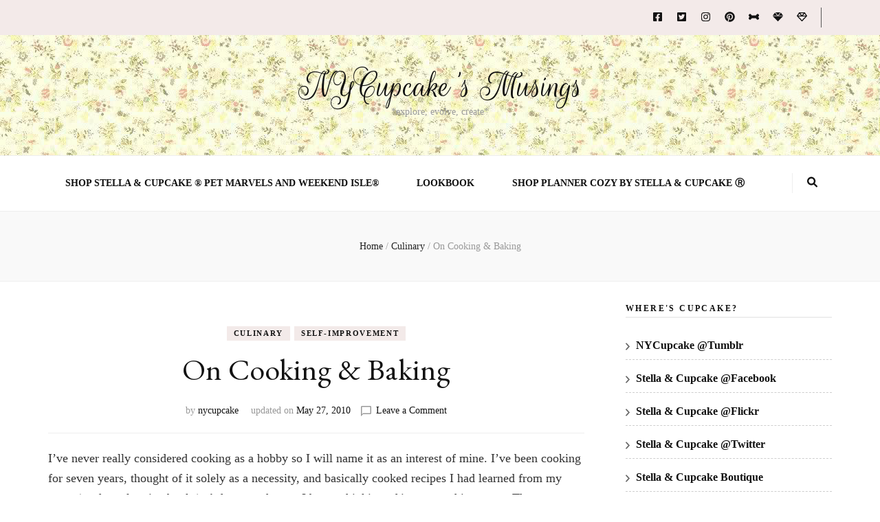

--- FILE ---
content_type: text/html; charset=UTF-8
request_url: https://www.nycupcake.com/?p=3897
body_size: 22288
content:
    <!DOCTYPE html>
    <html lang="en-US">
    <head itemscope itemtype="http://schema.org/WebSite">

    <meta charset="UTF-8">
    <meta name="viewport" content="width=device-width, initial-scale=1">
    <link rel="profile" href="http://gmpg.org/xfn/11">
    <title>On Cooking &#038; Baking &#8211; NYCupcake&#039;s Musings</title>
<meta name='robots' content='max-image-preview:large' />
<link rel='dns-prefetch' href='//stats.wp.com' />
<link rel='dns-prefetch' href='//fonts.googleapis.com' />
<link rel="alternate" type="application/rss+xml" title="NYCupcake&#039;s Musings &raquo; Feed" href="https://www.nycupcake.com/?feed=rss2" />
<link rel="alternate" type="application/rss+xml" title="NYCupcake&#039;s Musings &raquo; Comments Feed" href="https://www.nycupcake.com/?feed=comments-rss2" />
<link rel="alternate" type="application/rss+xml" title="NYCupcake&#039;s Musings &raquo; On Cooking &#038; Baking Comments Feed" href="https://www.nycupcake.com/?feed=rss2&#038;p=3897" />
<link rel="alternate" title="oEmbed (JSON)" type="application/json+oembed" href="https://www.nycupcake.com/index.php?rest_route=%2Foembed%2F1.0%2Fembed&#038;url=https%3A%2F%2Fwww.nycupcake.com%2F%3Fp%3D3897" />
<link rel="alternate" title="oEmbed (XML)" type="text/xml+oembed" href="https://www.nycupcake.com/index.php?rest_route=%2Foembed%2F1.0%2Fembed&#038;url=https%3A%2F%2Fwww.nycupcake.com%2F%3Fp%3D3897&#038;format=xml" />
<style id='wp-img-auto-sizes-contain-inline-css' type='text/css'>
img:is([sizes=auto i],[sizes^="auto," i]){contain-intrinsic-size:3000px 1500px}
/*# sourceURL=wp-img-auto-sizes-contain-inline-css */
</style>
<style id='wp-emoji-styles-inline-css' type='text/css'>

	img.wp-smiley, img.emoji {
		display: inline !important;
		border: none !important;
		box-shadow: none !important;
		height: 1em !important;
		width: 1em !important;
		margin: 0 0.07em !important;
		vertical-align: -0.1em !important;
		background: none !important;
		padding: 0 !important;
	}
/*# sourceURL=wp-emoji-styles-inline-css */
</style>
<style id='wp-block-library-inline-css' type='text/css'>
:root{--wp-block-synced-color:#7a00df;--wp-block-synced-color--rgb:122,0,223;--wp-bound-block-color:var(--wp-block-synced-color);--wp-editor-canvas-background:#ddd;--wp-admin-theme-color:#007cba;--wp-admin-theme-color--rgb:0,124,186;--wp-admin-theme-color-darker-10:#006ba1;--wp-admin-theme-color-darker-10--rgb:0,107,160.5;--wp-admin-theme-color-darker-20:#005a87;--wp-admin-theme-color-darker-20--rgb:0,90,135;--wp-admin-border-width-focus:2px}@media (min-resolution:192dpi){:root{--wp-admin-border-width-focus:1.5px}}.wp-element-button{cursor:pointer}:root .has-very-light-gray-background-color{background-color:#eee}:root .has-very-dark-gray-background-color{background-color:#313131}:root .has-very-light-gray-color{color:#eee}:root .has-very-dark-gray-color{color:#313131}:root .has-vivid-green-cyan-to-vivid-cyan-blue-gradient-background{background:linear-gradient(135deg,#00d084,#0693e3)}:root .has-purple-crush-gradient-background{background:linear-gradient(135deg,#34e2e4,#4721fb 50%,#ab1dfe)}:root .has-hazy-dawn-gradient-background{background:linear-gradient(135deg,#faaca8,#dad0ec)}:root .has-subdued-olive-gradient-background{background:linear-gradient(135deg,#fafae1,#67a671)}:root .has-atomic-cream-gradient-background{background:linear-gradient(135deg,#fdd79a,#004a59)}:root .has-nightshade-gradient-background{background:linear-gradient(135deg,#330968,#31cdcf)}:root .has-midnight-gradient-background{background:linear-gradient(135deg,#020381,#2874fc)}:root{--wp--preset--font-size--normal:16px;--wp--preset--font-size--huge:42px}.has-regular-font-size{font-size:1em}.has-larger-font-size{font-size:2.625em}.has-normal-font-size{font-size:var(--wp--preset--font-size--normal)}.has-huge-font-size{font-size:var(--wp--preset--font-size--huge)}.has-text-align-center{text-align:center}.has-text-align-left{text-align:left}.has-text-align-right{text-align:right}.has-fit-text{white-space:nowrap!important}#end-resizable-editor-section{display:none}.aligncenter{clear:both}.items-justified-left{justify-content:flex-start}.items-justified-center{justify-content:center}.items-justified-right{justify-content:flex-end}.items-justified-space-between{justify-content:space-between}.screen-reader-text{border:0;clip-path:inset(50%);height:1px;margin:-1px;overflow:hidden;padding:0;position:absolute;width:1px;word-wrap:normal!important}.screen-reader-text:focus{background-color:#ddd;clip-path:none;color:#444;display:block;font-size:1em;height:auto;left:5px;line-height:normal;padding:15px 23px 14px;text-decoration:none;top:5px;width:auto;z-index:100000}html :where(.has-border-color){border-style:solid}html :where([style*=border-top-color]){border-top-style:solid}html :where([style*=border-right-color]){border-right-style:solid}html :where([style*=border-bottom-color]){border-bottom-style:solid}html :where([style*=border-left-color]){border-left-style:solid}html :where([style*=border-width]){border-style:solid}html :where([style*=border-top-width]){border-top-style:solid}html :where([style*=border-right-width]){border-right-style:solid}html :where([style*=border-bottom-width]){border-bottom-style:solid}html :where([style*=border-left-width]){border-left-style:solid}html :where(img[class*=wp-image-]){height:auto;max-width:100%}:where(figure){margin:0 0 1em}html :where(.is-position-sticky){--wp-admin--admin-bar--position-offset:var(--wp-admin--admin-bar--height,0px)}@media screen and (max-width:600px){html :where(.is-position-sticky){--wp-admin--admin-bar--position-offset:0px}}

/*# sourceURL=wp-block-library-inline-css */
</style><style id='global-styles-inline-css' type='text/css'>
:root{--wp--preset--aspect-ratio--square: 1;--wp--preset--aspect-ratio--4-3: 4/3;--wp--preset--aspect-ratio--3-4: 3/4;--wp--preset--aspect-ratio--3-2: 3/2;--wp--preset--aspect-ratio--2-3: 2/3;--wp--preset--aspect-ratio--16-9: 16/9;--wp--preset--aspect-ratio--9-16: 9/16;--wp--preset--color--black: #000000;--wp--preset--color--cyan-bluish-gray: #abb8c3;--wp--preset--color--white: #ffffff;--wp--preset--color--pale-pink: #f78da7;--wp--preset--color--vivid-red: #cf2e2e;--wp--preset--color--luminous-vivid-orange: #ff6900;--wp--preset--color--luminous-vivid-amber: #fcb900;--wp--preset--color--light-green-cyan: #7bdcb5;--wp--preset--color--vivid-green-cyan: #00d084;--wp--preset--color--pale-cyan-blue: #8ed1fc;--wp--preset--color--vivid-cyan-blue: #0693e3;--wp--preset--color--vivid-purple: #9b51e0;--wp--preset--gradient--vivid-cyan-blue-to-vivid-purple: linear-gradient(135deg,rgb(6,147,227) 0%,rgb(155,81,224) 100%);--wp--preset--gradient--light-green-cyan-to-vivid-green-cyan: linear-gradient(135deg,rgb(122,220,180) 0%,rgb(0,208,130) 100%);--wp--preset--gradient--luminous-vivid-amber-to-luminous-vivid-orange: linear-gradient(135deg,rgb(252,185,0) 0%,rgb(255,105,0) 100%);--wp--preset--gradient--luminous-vivid-orange-to-vivid-red: linear-gradient(135deg,rgb(255,105,0) 0%,rgb(207,46,46) 100%);--wp--preset--gradient--very-light-gray-to-cyan-bluish-gray: linear-gradient(135deg,rgb(238,238,238) 0%,rgb(169,184,195) 100%);--wp--preset--gradient--cool-to-warm-spectrum: linear-gradient(135deg,rgb(74,234,220) 0%,rgb(151,120,209) 20%,rgb(207,42,186) 40%,rgb(238,44,130) 60%,rgb(251,105,98) 80%,rgb(254,248,76) 100%);--wp--preset--gradient--blush-light-purple: linear-gradient(135deg,rgb(255,206,236) 0%,rgb(152,150,240) 100%);--wp--preset--gradient--blush-bordeaux: linear-gradient(135deg,rgb(254,205,165) 0%,rgb(254,45,45) 50%,rgb(107,0,62) 100%);--wp--preset--gradient--luminous-dusk: linear-gradient(135deg,rgb(255,203,112) 0%,rgb(199,81,192) 50%,rgb(65,88,208) 100%);--wp--preset--gradient--pale-ocean: linear-gradient(135deg,rgb(255,245,203) 0%,rgb(182,227,212) 50%,rgb(51,167,181) 100%);--wp--preset--gradient--electric-grass: linear-gradient(135deg,rgb(202,248,128) 0%,rgb(113,206,126) 100%);--wp--preset--gradient--midnight: linear-gradient(135deg,rgb(2,3,129) 0%,rgb(40,116,252) 100%);--wp--preset--font-size--small: 13px;--wp--preset--font-size--medium: 20px;--wp--preset--font-size--large: 36px;--wp--preset--font-size--x-large: 42px;--wp--preset--spacing--20: 0.44rem;--wp--preset--spacing--30: 0.67rem;--wp--preset--spacing--40: 1rem;--wp--preset--spacing--50: 1.5rem;--wp--preset--spacing--60: 2.25rem;--wp--preset--spacing--70: 3.38rem;--wp--preset--spacing--80: 5.06rem;--wp--preset--shadow--natural: 6px 6px 9px rgba(0, 0, 0, 0.2);--wp--preset--shadow--deep: 12px 12px 50px rgba(0, 0, 0, 0.4);--wp--preset--shadow--sharp: 6px 6px 0px rgba(0, 0, 0, 0.2);--wp--preset--shadow--outlined: 6px 6px 0px -3px rgb(255, 255, 255), 6px 6px rgb(0, 0, 0);--wp--preset--shadow--crisp: 6px 6px 0px rgb(0, 0, 0);}:where(.is-layout-flex){gap: 0.5em;}:where(.is-layout-grid){gap: 0.5em;}body .is-layout-flex{display: flex;}.is-layout-flex{flex-wrap: wrap;align-items: center;}.is-layout-flex > :is(*, div){margin: 0;}body .is-layout-grid{display: grid;}.is-layout-grid > :is(*, div){margin: 0;}:where(.wp-block-columns.is-layout-flex){gap: 2em;}:where(.wp-block-columns.is-layout-grid){gap: 2em;}:where(.wp-block-post-template.is-layout-flex){gap: 1.25em;}:where(.wp-block-post-template.is-layout-grid){gap: 1.25em;}.has-black-color{color: var(--wp--preset--color--black) !important;}.has-cyan-bluish-gray-color{color: var(--wp--preset--color--cyan-bluish-gray) !important;}.has-white-color{color: var(--wp--preset--color--white) !important;}.has-pale-pink-color{color: var(--wp--preset--color--pale-pink) !important;}.has-vivid-red-color{color: var(--wp--preset--color--vivid-red) !important;}.has-luminous-vivid-orange-color{color: var(--wp--preset--color--luminous-vivid-orange) !important;}.has-luminous-vivid-amber-color{color: var(--wp--preset--color--luminous-vivid-amber) !important;}.has-light-green-cyan-color{color: var(--wp--preset--color--light-green-cyan) !important;}.has-vivid-green-cyan-color{color: var(--wp--preset--color--vivid-green-cyan) !important;}.has-pale-cyan-blue-color{color: var(--wp--preset--color--pale-cyan-blue) !important;}.has-vivid-cyan-blue-color{color: var(--wp--preset--color--vivid-cyan-blue) !important;}.has-vivid-purple-color{color: var(--wp--preset--color--vivid-purple) !important;}.has-black-background-color{background-color: var(--wp--preset--color--black) !important;}.has-cyan-bluish-gray-background-color{background-color: var(--wp--preset--color--cyan-bluish-gray) !important;}.has-white-background-color{background-color: var(--wp--preset--color--white) !important;}.has-pale-pink-background-color{background-color: var(--wp--preset--color--pale-pink) !important;}.has-vivid-red-background-color{background-color: var(--wp--preset--color--vivid-red) !important;}.has-luminous-vivid-orange-background-color{background-color: var(--wp--preset--color--luminous-vivid-orange) !important;}.has-luminous-vivid-amber-background-color{background-color: var(--wp--preset--color--luminous-vivid-amber) !important;}.has-light-green-cyan-background-color{background-color: var(--wp--preset--color--light-green-cyan) !important;}.has-vivid-green-cyan-background-color{background-color: var(--wp--preset--color--vivid-green-cyan) !important;}.has-pale-cyan-blue-background-color{background-color: var(--wp--preset--color--pale-cyan-blue) !important;}.has-vivid-cyan-blue-background-color{background-color: var(--wp--preset--color--vivid-cyan-blue) !important;}.has-vivid-purple-background-color{background-color: var(--wp--preset--color--vivid-purple) !important;}.has-black-border-color{border-color: var(--wp--preset--color--black) !important;}.has-cyan-bluish-gray-border-color{border-color: var(--wp--preset--color--cyan-bluish-gray) !important;}.has-white-border-color{border-color: var(--wp--preset--color--white) !important;}.has-pale-pink-border-color{border-color: var(--wp--preset--color--pale-pink) !important;}.has-vivid-red-border-color{border-color: var(--wp--preset--color--vivid-red) !important;}.has-luminous-vivid-orange-border-color{border-color: var(--wp--preset--color--luminous-vivid-orange) !important;}.has-luminous-vivid-amber-border-color{border-color: var(--wp--preset--color--luminous-vivid-amber) !important;}.has-light-green-cyan-border-color{border-color: var(--wp--preset--color--light-green-cyan) !important;}.has-vivid-green-cyan-border-color{border-color: var(--wp--preset--color--vivid-green-cyan) !important;}.has-pale-cyan-blue-border-color{border-color: var(--wp--preset--color--pale-cyan-blue) !important;}.has-vivid-cyan-blue-border-color{border-color: var(--wp--preset--color--vivid-cyan-blue) !important;}.has-vivid-purple-border-color{border-color: var(--wp--preset--color--vivid-purple) !important;}.has-vivid-cyan-blue-to-vivid-purple-gradient-background{background: var(--wp--preset--gradient--vivid-cyan-blue-to-vivid-purple) !important;}.has-light-green-cyan-to-vivid-green-cyan-gradient-background{background: var(--wp--preset--gradient--light-green-cyan-to-vivid-green-cyan) !important;}.has-luminous-vivid-amber-to-luminous-vivid-orange-gradient-background{background: var(--wp--preset--gradient--luminous-vivid-amber-to-luminous-vivid-orange) !important;}.has-luminous-vivid-orange-to-vivid-red-gradient-background{background: var(--wp--preset--gradient--luminous-vivid-orange-to-vivid-red) !important;}.has-very-light-gray-to-cyan-bluish-gray-gradient-background{background: var(--wp--preset--gradient--very-light-gray-to-cyan-bluish-gray) !important;}.has-cool-to-warm-spectrum-gradient-background{background: var(--wp--preset--gradient--cool-to-warm-spectrum) !important;}.has-blush-light-purple-gradient-background{background: var(--wp--preset--gradient--blush-light-purple) !important;}.has-blush-bordeaux-gradient-background{background: var(--wp--preset--gradient--blush-bordeaux) !important;}.has-luminous-dusk-gradient-background{background: var(--wp--preset--gradient--luminous-dusk) !important;}.has-pale-ocean-gradient-background{background: var(--wp--preset--gradient--pale-ocean) !important;}.has-electric-grass-gradient-background{background: var(--wp--preset--gradient--electric-grass) !important;}.has-midnight-gradient-background{background: var(--wp--preset--gradient--midnight) !important;}.has-small-font-size{font-size: var(--wp--preset--font-size--small) !important;}.has-medium-font-size{font-size: var(--wp--preset--font-size--medium) !important;}.has-large-font-size{font-size: var(--wp--preset--font-size--large) !important;}.has-x-large-font-size{font-size: var(--wp--preset--font-size--x-large) !important;}
/*# sourceURL=global-styles-inline-css */
</style>

<style id='classic-theme-styles-inline-css' type='text/css'>
/*! This file is auto-generated */
.wp-block-button__link{color:#fff;background-color:#32373c;border-radius:9999px;box-shadow:none;text-decoration:none;padding:calc(.667em + 2px) calc(1.333em + 2px);font-size:1.125em}.wp-block-file__button{background:#32373c;color:#fff;text-decoration:none}
/*# sourceURL=/wp-includes/css/classic-themes.min.css */
</style>
<link rel='stylesheet' id='blossomthemes-email-newsletter-css' href='https://www.nycupcake.com/wp-content/plugins/blossomthemes-email-newsletter/public/css/blossomthemes-email-newsletter-public.min.css?ver=2.2.1' type='text/css' media='all' />
<link rel='stylesheet' id='blossomthemes-instagram-feed-css' href='https://www.nycupcake.com/wp-content/plugins/blossomthemes-instagram-feed/public/css/blossomthemes-instagram-feed-public.css?ver=2.0.4' type='text/css' media='all' />
<link rel='stylesheet' id='magnific-popup-css' href='https://www.nycupcake.com/wp-content/plugins/blossomthemes-instagram-feed/public/css/magnific-popup.min.css?ver=1.0.0' type='text/css' media='all' />
<link rel='stylesheet' id='blossomthemes-toolkit-css' href='https://www.nycupcake.com/wp-content/plugins/blossomthemes-toolkit/public/css/blossomthemes-toolkit-public.min.css?ver=2.2.4' type='text/css' media='all' />
<link rel='stylesheet' id='animate-css' href='https://www.nycupcake.com/wp-content/themes/blossom-feminine/css/animate.min.css?ver=3.5.2' type='text/css' media='all' />
<link rel='stylesheet' id='blossom-feminine-style-css' href='https://www.nycupcake.com/wp-content/themes/blossom-feminine/style.css?ver=6.9' type='text/css' media='all' />
<link rel='stylesheet' id='blossom-beauty-css' href='https://www.nycupcake.com/wp-content/themes/blossom-beauty/style.css?ver=1.1.3' type='text/css' media='all' />
<link rel='stylesheet' id='owl-carousel-css' href='https://www.nycupcake.com/wp-content/themes/blossom-feminine/css/owl.carousel.min.css?ver=2.2.1' type='text/css' media='all' />
<link rel='stylesheet' id='blossom-feminine-google-fonts-css' href='https://fonts.googleapis.com/css?family=EB+Garamond%3Aregular%2C500%2C600%2C700%2C800%2Citalic%2C500italic%2C600italic%2C700italic%2C800italic%7CRouge+Script%3Aregular' type='text/css' media='all' />
<script type="text/javascript" src="https://www.nycupcake.com/wp-includes/js/jquery/jquery.min.js?ver=3.7.1" id="jquery-core-js"></script>
<script type="text/javascript" src="https://www.nycupcake.com/wp-includes/js/jquery/jquery-migrate.min.js?ver=3.4.1" id="jquery-migrate-js"></script>
<link rel="https://api.w.org/" href="https://www.nycupcake.com/index.php?rest_route=/" /><link rel="alternate" title="JSON" type="application/json" href="https://www.nycupcake.com/index.php?rest_route=/wp/v2/posts/3897" /><link rel="EditURI" type="application/rsd+xml" title="RSD" href="https://www.nycupcake.com/xmlrpc.php?rsd" />
<meta name="generator" content="WordPress 6.9" />
<link rel="canonical" href="https://www.nycupcake.com/?p=3897" />
<link rel='shortlink' href='https://www.nycupcake.com/?p=3897' />
	<style>img#wpstats{display:none}</style>
		<link rel="pingback" href="https://www.nycupcake.com/xmlrpc.php"><script type="application/ld+json">{
    "@context": "http://schema.org",
    "@type": "Blog",
    "mainEntityOfPage": {
        "@type": "WebPage",
        "@id": "https://www.nycupcake.com/?p=3897"
    },
    "headline": "On Cooking &#038; Baking",
    "datePublished": "2009-08-13T22:06:18-0400",
    "dateModified": "2010-05-27T16:39:44-0400",
    "author": {
        "@type": "Person",
        "name": "nycupcake"
    },
    "description": "I've never really considered cooking as a hobby so I will name it as an interest of mine.  I've been cooking f"
}</script>
<!-- Jetpack Open Graph Tags -->
<meta property="og:type" content="article" />
<meta property="og:title" content="On Cooking &#038; Baking" />
<meta property="og:url" content="https://www.nycupcake.com/?p=3897" />
<meta property="og:description" content="I&#8217;ve never really considered cooking as a hobby so I will name it as an interest of mine. I&#8217;ve been cooking for seven years, thought of it solely as a necessity, and basically cooked re…" />
<meta property="article:published_time" content="2009-08-14T06:06:18+00:00" />
<meta property="article:modified_time" content="2010-05-28T00:39:44+00:00" />
<meta property="og:site_name" content="NYCupcake&#039;s Musings" />
<meta property="og:image" content="https://www.nycupcake.com/wp-content/uploads/2009/08/my-french-kitchen-a-book-of-120-treasured-recipes-by-joanne-harris-and-fran-warde-150x150.jpg" />
<meta property="og:image:secure_url" content="https://i0.wp.com/www.nycupcake.com/wp-content/uploads/2009/08/my-french-kitchen-a-book-of-120-treasured-recipes-by-joanne-harris-and-fran-warde-150x150.jpg?ssl=1" />
<meta property="og:image" content="https://www.nycupcake.com/wp-content/uploads/2009/08/the-french-market-more-recipes-from-a-french-kitchen-by-joanna-harris-fran-warde-150x150.jpg" />
<meta property="og:image:secure_url" content="https://i0.wp.com/www.nycupcake.com/wp-content/uploads/2009/08/the-french-market-more-recipes-from-a-french-kitchen-by-joanna-harris-fran-warde-150x150.jpg?ssl=1" />
<meta property="og:image" content="https://www.nycupcake.com/wp-content/uploads/2009/08/the-country-cooking-of-france-by-anne-willan-and-france-ruffenach-150x150.jpg" />
<meta property="og:image:secure_url" content="https://i0.wp.com/www.nycupcake.com/wp-content/uploads/2009/08/the-country-cooking-of-france-by-anne-willan-and-france-ruffenach-150x150.jpg?ssl=1" />
<meta property="og:image" content="https://www.nycupcake.com/wp-content/uploads/2009/08/the-best-casserole-cookbook-ever-by-beatrice-ojakangas-150x150.jpg" />
<meta property="og:image:secure_url" content="https://i0.wp.com/www.nycupcake.com/wp-content/uploads/2009/08/the-best-casserole-cookbook-ever-by-beatrice-ojakangas-150x150.jpg?ssl=1" />
<meta property="og:image" content="https://www.nycupcake.com/wp-content/uploads/2009/08/cast-iron-cooking-50-gourmet-quality-dishes-from-entrees-to-desserts-by-dwayne-ridgaway-150x150.jpg" />
<meta property="og:image:secure_url" content="https://i0.wp.com/www.nycupcake.com/wp-content/uploads/2009/08/cast-iron-cooking-50-gourmet-quality-dishes-from-entrees-to-desserts-by-dwayne-ridgaway-150x150.jpg?ssl=1" />
<meta property="og:image" content="https://www.nycupcake.com/wp-content/uploads/2009/08/the-illustrated-kitchen-bible-by-brigitte-hafner-victoria-blashford-snell-150x150.jpg" />
<meta property="og:image:secure_url" content="https://i0.wp.com/www.nycupcake.com/wp-content/uploads/2009/08/the-illustrated-kitchen-bible-by-brigitte-hafner-victoria-blashford-snell-150x150.jpg?ssl=1" />
<meta property="og:image" content="https://www.nycupcake.com/wp-content/uploads/2009/08/a-homemade-life-stories-and-recipes-from-my-kitchen-table-by-molly-wizenberg-150x150.jpg" />
<meta property="og:image:secure_url" content="https://i0.wp.com/www.nycupcake.com/wp-content/uploads/2009/08/a-homemade-life-stories-and-recipes-from-my-kitchen-table-by-molly-wizenberg-150x150.jpg?ssl=1" />
<meta property="og:image" content="https://www.nycupcake.com/wp-content/uploads/2009/08/rustic-fruit-desserts-crumbles-buckles-cobblers-pandowdies-and-more-by-cory-schreiber-and-julie-richardson-150x150.jpg" />
<meta property="og:image:secure_url" content="https://i0.wp.com/www.nycupcake.com/wp-content/uploads/2009/08/rustic-fruit-desserts-crumbles-buckles-cobblers-pandowdies-and-more-by-cory-schreiber-and-julie-richardson-150x150.jpg?ssl=1" />
<meta property="og:image:alt" content="" />
<meta property="og:locale" content="en_US" />
<meta name="twitter:text:title" content="On Cooking &#038; Baking" />
<meta name="twitter:image" content="https://www.nycupcake.com/wp-content/uploads/2009/08/my-french-kitchen-a-book-of-120-treasured-recipes-by-joanne-harris-and-fran-warde-150x150.jpg?w=1400" />
<meta name="twitter:card" content="summary_large_image" />

<!-- End Jetpack Open Graph Tags -->
<link rel="icon" href="https://www.nycupcake.com/wp-content/uploads/2018/12/cropped-Charmed-Life-cropped-Etsy-32x32.jpg" sizes="32x32" />
<link rel="icon" href="https://www.nycupcake.com/wp-content/uploads/2018/12/cropped-Charmed-Life-cropped-Etsy-192x192.jpg" sizes="192x192" />
<link rel="apple-touch-icon" href="https://www.nycupcake.com/wp-content/uploads/2018/12/cropped-Charmed-Life-cropped-Etsy-180x180.jpg" />
<meta name="msapplication-TileImage" content="https://www.nycupcake.com/wp-content/uploads/2018/12/cropped-Charmed-Life-cropped-Etsy-270x270.jpg" />
<style type='text/css' media='all'>     
    .content-newsletter .blossomthemes-email-newsletter-wrapper.bg-img:after,
    .widget_blossomthemes_email_newsletter_widget .blossomthemes-email-newsletter-wrapper:after{
        background: rgba(216, 187, 181, 0.8);    }
    
    /* primary color */
    a{
        color: #d8bbb5;
    }
    
    a:hover,
    a:focus{
        color: #d8bbb5;
    }

    .secondary-nav ul li a:hover,
    .secondary-nav ul li a:focus,
    .secondary-nav ul li:hover > a,
    .secondary-nav ul li:focus > a,
    .secondary-nav .current_page_item > a,
    .secondary-nav .current-menu-item > a,
    .secondary-nav .current_page_ancestor > a,
    .secondary-nav .current-menu-ancestor > a,
    .header-t .social-networks li a:hover,
    .header-t .social-networks li a:focus,
    .main-navigation ul li a:hover,
    .main-navigation ul li a:focus,
    .main-navigation ul li:hover > a,
    .main-navigation ul li:focus > a,
    .main-navigation .current_page_item > a,
    .main-navigation .current-menu-item > a,
    .main-navigation .current_page_ancestor > a,
    .main-navigation .current-menu-ancestor > a,
    .banner .banner-text .title a:hover,
    .banner .banner-text .title a:focus,
    #primary .post .text-holder .entry-header .entry-title a:hover,
    #primary .post .text-holder .entry-header .entry-title a:focus,
    .widget ul li a:hover,
    .widget ul li a:focus,
    .site-footer .widget ul li a:hover,
    .site-footer .widget ul li a:focus,
    #crumbs a:hover,
    #crumbs a:focus,
    .related-post .post .text-holder .cat-links a:hover,
    .related-post .post .text-holder .cat-links a:focus,
    .related-post .post .text-holder .entry-title a:hover,
    .related-post .post .text-holder .entry-title a:focus,
    .comments-area .comment-body .comment-metadata a:hover,
    .comments-area .comment-body .comment-metadata a:focus,
    .search #primary .search-post .text-holder .entry-header .entry-title a:hover,
    .search #primary .search-post .text-holder .entry-header .entry-title a:focus,
    .site-title a:hover,
    .site-title a:focus,
    .widget_bttk_popular_post ul li .entry-header .entry-meta a:hover,
    .widget_bttk_popular_post ul li .entry-header .entry-meta a:focus,
    .widget_bttk_pro_recent_post ul li .entry-header .entry-meta a:hover,
    .widget_bttk_pro_recent_post ul li .entry-header .entry-meta a:focus,
    .widget_bttk_posts_category_slider_widget .carousel-title .title a:hover,
    .widget_bttk_posts_category_slider_widget .carousel-title .title a:focus,
    .site-footer .widget_bttk_posts_category_slider_widget .carousel-title .title a:hover,
    .site-footer .widget_bttk_posts_category_slider_widget .carousel-title .title a:focus,
    .portfolio-sorting .button:hover,
    .portfolio-sorting .button:focus,
    .portfolio-sorting .button.is-checked,
    .portfolio-item .portfolio-img-title a:hover,
    .portfolio-item .portfolio-img-title a:focus,
    .portfolio-item .portfolio-cat a:hover,
    .portfolio-item .portfolio-cat a:focus,
    .entry-header .portfolio-cat a:hover,
    .entry-header .portfolio-cat a:focus,
    .header-layout-two .header-b .social-networks li a:hover, 
    .header-layout-two .header-b .social-networks li a:focus,
    #primary .post .text-holder .entry-header .entry-meta a:hover,
    .underline .entry-content a:hover{
        color: #d8bbb5;
    }

    .navigation.pagination .page-numbers:hover,
    .navigation.pagination .page-numbers:focus,
    .widget_calendar caption,
    .widget_calendar table tbody td a,
    .widget_tag_cloud .tagcloud a:hover,
    .widget_tag_cloud .tagcloud a:focus,
    #blossom-top,
    .single #primary .post .entry-footer .tags a:hover,
    .single #primary .post .entry-footer .tags a:focus,
    .error-holder .page-content a:hover,
    .error-holder .page-content a:focus,
    .widget_bttk_author_bio .readmore:hover,
    .widget_bttk_author_bio .readmore:focus,
    .widget_bttk_social_links ul li a:hover,
    .widget_bttk_social_links ul li a:focus,
    .widget_bttk_image_text_widget ul li .btn-readmore:hover,
    .widget_bttk_image_text_widget ul li .btn-readmore:focus,
    .widget_bttk_custom_categories ul li a:hover .post-count,
    .widget_bttk_custom_categories ul li a:hover:focus .post-count,
    .content-instagram ul li .instagram-meta .like,
    .content-instagram ul li .instagram-meta .comment,
    #secondary .widget_blossomtheme_featured_page_widget .text-holder .btn-readmore:hover,
    #secondary .widget_blossomtheme_featured_page_widget .text-holder .btn-readmore:focus,
    #secondary .widget_blossomtheme_companion_cta_widget .btn-cta:hover,
    #secondary .widget_blossomtheme_companion_cta_widget .btn-cta:focus,
    #secondary .widget_bttk_icon_text_widget .text-holder .btn-readmore:hover,
    #secondary .widget_bttk_icon_text_widget .text-holder .btn-readmore:focus,
    .site-footer .widget_blossomtheme_companion_cta_widget .btn-cta:hover,
    .site-footer .widget_blossomtheme_companion_cta_widget .btn-cta:focus,
    .site-footer .widget_blossomtheme_featured_page_widget .text-holder .btn-readmore:hover,
    .site-footer .widget_blossomtheme_featured_page_widget .text-holder .btn-readmore:focus,
    .site-footer .widget_bttk_icon_text_widget .text-holder .btn-readmore:hover,
    .site-footer .widget_bttk_icon_text_widget .text-holder .btn-readmore:focus,
    .header-layout-two .header-b .tools .cart .count,
    #primary .post .text-holder .entry-header .cat-links a:hover,
    .widget_bttk_popular_post .style-two li .entry-header .cat-links a:hover, 
    .widget_bttk_pro_recent_post .style-two li .entry-header .cat-links a:hover, 
    .widget_bttk_popular_post .style-three li .entry-header .cat-links a:hover,
    .widget_bttk_pro_recent_post .style-three li .entry-header .cat-links a:hover, .widget_bttk_posts_category_slider_widget .carousel-title .cat-links a:hover,
    .widget_bttk_posts_category_slider_widget .owl-theme .owl-prev:hover, .widget_bttk_posts_category_slider_widget .owl-theme .owl-prev:focus, .widget_bttk_posts_category_slider_widget .owl-theme .owl-next:hover, .widget_bttk_posts_category_slider_widget .owl-theme .owl-next:focus,
    .banner .owl-nav .owl-prev:hover, 
    .banner .owl-nav .owl-next:hover,
    .banner .banner-text .cat-links a:hover,
    button:hover, input[type="button"]:hover, 
    input[type="reset"]:hover, input[type="submit"]:hover, 
    button:focus, input[type="button"]:focus, 
    input[type="reset"]:focus, 
    input[type="submit"]:focus,
    .category-section .col .img-holder:hover .text-holder span,
    .widget_bttk_author_bio .author-socicons li:hover,
    .owl-theme .owl-nav [class*=owl-]:hover,
    #primary .post .entry-content .highlight, 
    #primary .page .entry-content .highlight, 
    .widget_bttk_posts_category_slider_widget .owl-theme .owl-nav [class*="owl-"]:hover{
        background: #d8bbb5;
    }

    .navigation.pagination .page-numbers.current,
    .post-navigation .nav-links .nav-previous a:hover,
    .post-navigation .nav-links .nav-next a:hover,
    .post-navigation .nav-links .nav-previous a:focus,
    .post-navigation .nav-links .nav-next a:focus,
    .content-newsletter .blossomthemes-email-newsletter-wrapper form input[type="submit"]:hover, .content-newsletter .blossomthemes-email-newsletter-wrapper form input[type="submit"]:focus{
        background: #d8bbb5;
        border-color: #d8bbb5;
    }
    .content-newsletter .blossomthemes-email-newsletter-wrapper form input[type="submit"]:hover, .content-newsletter .blossomthemes-email-newsletter-wrapper form input[type="submit"]:focus{
        color: #fff;
    }

    #primary .post .entry-content blockquote,
    #primary .page .entry-content blockquote{
        border-bottom-color: #d8bbb5;
        border-top-color: #d8bbb5;
    }

    #primary .post .entry-content .pull-left,
    #primary .page .entry-content .pull-left,
    #primary .post .entry-content .pull-right,
    #primary .page .entry-content .pull-right{border-left-color: #d8bbb5;}

    .error-holder .page-content h2{
        text-shadow: 6px 6px 0 #d8bbb5;
    }

    .category-section .col .img-holder:hover .text-holder,
    button:hover, input[type="button"]:hover, 
    input[type="reset"]:hover, 
    input[type="submit"]:hover, 
    button:focus, 
    input[type="button"]:focus, 
    input[type="reset"]:focus, 
    input[type="submit"]:focus{
        border-color: #d8bbb5;
    }

	#primary .post .text-holder .entry-footer .btn-readmore:hover svg path,
 	#primary .post .text-holder .entry-footer .btn-readmore:focus svg path{
 		fill: #d8bbb5;
 	}
    .header-layout-two .header-t,
    #primary .post .text-holder .entry-header .cat-links a,
    .widget_bttk_popular_post .style-two li .entry-header .cat-links a, 
    .widget_bttk_pro_recent_post .style-two li .entry-header .cat-links a,
    .widget_bttk_popular_post .style-three li .entry-header .cat-links a, 
    .widget_bttk_pro_recent_post .style-three li .entry-header .cat-links a,
    .widget_bttk_popular_post .style-two li .entry-header .cat-links a, 
    .widget_bttk_pro_recent_post .style-two li .entry-header .cat-links a, 
    .widget_bttk_popular_post .style-three li .entry-header .cat-links a, 
    .widget_bttk_pro_recent_post .style-three li .entry-header .cat-links a, 
    .widget_bttk_posts_category_slider_widget .carousel-title .cat-links a,
    .content-instagram{
        background: rgba(216, 187, 181, 0.3);    }
    .widget_bttk_author_bio .author-socicons li,
    .widget_bttk_author_bio .author-socicons li:last-child,
    .navigation.pagination .page-numbers{
        border-color: rgba(216, 187, 181, 0.3);    }

    
    body,
    button,
    input,
    select,
    optgroup,
    textarea{
        font-family : Georgia, serif;
        font-size   : 18px;
    }

    .widget_bttk_pro_recent_post ul li .entry-header .entry-title,
    .widget_bttk_posts_category_slider_widget .carousel-title .title,
    .widget_blossomthemes_email_newsletter_widget .blossomthemes-email-newsletter-wrapper .text-holder h3,
    #secondary .widget_bttk_testimonial_widget .text-holder .name,
    #secondary .widget_bttk_description_widget .text-holder .name,
    .site-footer .widget_bttk_description_widget .text-holder .name,
    .site-footer .widget_bttk_testimonial_widget .text-holder .name, 
    .widget_bttk_popular_post ul li .entry-header .entry-title, 
    .widget_bttk_author_bio .title-holder {
        font-family : Georgia, serif;
    }

    .banner .banner-text .title,
    #primary .sticky .text-holder .entry-header .entry-title,
    #primary .post .text-holder .entry-header .entry-title,
    .author-section .text-holder .title,
    .post-navigation .nav-links .nav-previous .post-title,
    .post-navigation .nav-links .nav-next .post-title,
    .related-post .post .text-holder .entry-title,
    .comments-area .comments-title,
    .comments-area .comment-body .fn,
    .comments-area .comment-reply-title,
    .page-header .page-title,
    #primary .post .entry-content blockquote,
    #primary .page .entry-content blockquote,
    #primary .post .entry-content .pull-left,
    #primary .page .entry-content .pull-left,
    #primary .post .entry-content .pull-right,
    #primary .page .entry-content .pull-right,
    #primary .post .entry-content h1,
    #primary .page .entry-content h1,
    #primary .post .entry-content h2,
    #primary .page .entry-content h2,
    #primary .post .entry-content h3,
    #primary .page .entry-content h3,
    #primary .post .entry-content h4,
    #primary .page .entry-content h4,
    #primary .post .entry-content h5,
    #primary .page .entry-content h5,
    #primary .post .entry-content h6,
    #primary .page .entry-content h6,
    .search #primary .search-post .text-holder .entry-header .entry-title,
    .error-holder .page-content h2,
    .portfolio-text-holder .portfolio-img-title,
    .portfolio-holder .entry-header .entry-title,
    .single-blossom-portfolio .post-navigation .nav-previous a,
    .single-blossom-portfolio .post-navigation .nav-next a,
    .related-portfolio-title,
    .content-instagram .insta-title,
    .content-newsletter .blossomthemes-email-newsletter-wrapper .text-holder h3{
        font-family: EB Garamond;
    }

    .site-title{
        font-size   : 55px;
        font-family : Rouge Script;
        font-weight : 400;
        font-style  : normal;
    }
    
               
    </style>
</head>

<body class="wp-singular post-template-default single single-post postid-3897 single-format-standard wp-theme-blossom-feminine wp-child-theme-blossom-beauty underline rightsidebar" itemscope itemtype="http://schema.org/WebPage">
	
    <div id="page" class="site"><a aria-label="skip to content" class="skip-link" href="#content">Skip to Content</a>
    	<header id="masthead" class="site-header wow fadeIn header-layout-two" data-wow-delay="0.1s" itemscope itemtype="http://schema.org/WPHeader">
		<div class="header-holder">
			<div class="header-t">
				<div class="container">			
					              
					<nav id="secondary-navigation" class="secondary-nav" itemscope itemtype="http://schema.org/SiteNavigationElement">
                        <div class="secondary-menu-list menu-modal cover-modal" data-modal-target-string=".menu-modal">
                            <button class="close close-nav-toggle" data-toggle-target=".menu-modal" data-toggle-body-class="showing-menu-modal" aria-expanded="false" data-set-focus=".menu-modal">
                                <span class="toggle-bar"></span>
                                <span class="toggle-bar"></span>
                            </button>
                            <div class="mobile-menu" aria-label="Mobile">
                                                            </div>
                        </div>                    
                    </nav><!-- #secondary-navigation -->            
					<div class="right">
						<div class="tools">
							   
						</div>
						    <ul class="social-networks">
    	            <li><a href="https://www.facebook.com/stellaandcupcake/?ref=bookmarks" target="_blank" rel="nofollow"><i class="fab fa-facebook-square"></i></a></li>    	   
                        <li><a href="https://twitter.com/StellaCupcake" target="_blank" rel="nofollow"><i class="fab fa-twitter-square"></i></a></li>    	   
                        <li><a href="https://instagram.com/StellaandCupcake" target="_blank" rel="nofollow"><i class="fab fa-instagram"></i></a></li>    	   
                        <li><a href="https://www.pinterest.com/stellacupcake" target="_blank" rel="nofollow"><i class="fab fa-pinterest"></i></a></li>    	   
                        <li><a href="http://blog.stellaandcupcake.com" target="_blank" rel="nofollow"><i class="fas fa-bone"></i></a></li>    	   
                        <li><a href="https://twitter.com/weekendisle" target="_blank" rel="nofollow"><i class="fas fa-gem"></i></a></li>    	   
                        <li><a href="https://instagram.com/weekendisle" target="_blank" rel="nofollow"><i class="far fa-gem"></i></a></li>    	   
            	</ul>
                    
					</div>            
				</div>
			</div><!-- .header-t -->
		</div>
		<div class="header-m"  style="background-image:url(https://www.nycupcake.com/wp-content/uploads/2022/11/cropped-weekend-isle-vintage-floral-wallpaper-YELLOW-1920x180-1.jpg)">
			<div class="container" itemscope itemtype="http://schema.org/Organization">
									<p class="site-title" itemprop="name"><a href="https://www.nycupcake.com/" rel="home" itemprop="url">NYCupcake&#039;s Musings</a></p>
										<p class="site-description" itemprop="description">*explore, evolve, create*</p>
							</div>
		</div><!-- .header-m -->

		<div class="header-b">
			<div class="container">
				<button aria-label="primary menu toggle button" id="primary-toggle-button" data-toggle-target=".main-menu-modal" data-toggle-body-class="showing-main-menu-modal" aria-expanded="false" data-set-focus=".close-main-nav-toggle"><i class="fa fa-bars"></i></button>
                <nav id="site-navigation" class="main-navigation" itemscope itemtype="http://schema.org/SiteNavigationElement">
                    <div class="primary-menu-list main-menu-modal cover-modal" data-modal-target-string=".main-menu-modal">
                        <button class="close close-main-nav-toggle" data-toggle-target=".main-menu-modal" data-toggle-body-class="showing-main-menu-modal" aria-expanded="false" data-set-focus=".main-menu-modal"><i class="fa fa-times"></i>Close</button>
                        <div class="mobile-menu" aria-label="Mobile">
                            <div class="menu-menu-2-container"><ul id="primary-menu" class="main-menu-modal"><li id="menu-item-7652" class="menu-item menu-item-type-custom menu-item-object-custom menu-item-7652"><a href="https://www.stellaandcupcake.com">Shop Stella &#038; Cupcake ® Pet Marvels and Weekend Isle®</a></li>
<li id="menu-item-8026" class="menu-item menu-item-type-post_type menu-item-object-blossom-portfolio menu-item-8026"><a href="https://www.nycupcake.com/?blossom-portfolio=lookbook">Lookbook</a></li>
<li id="menu-item-8025" class="menu-item menu-item-type-custom menu-item-object-custom menu-item-8025"><a href="https://plannercozy.etsy.com">Shop Planner Cozy by Stella &#038; Cupcake Ⓡ</a></li>
</ul></div>                        </div>
                    </div>
                </nav><!-- #site-navigation --> 
										<div class="tools">
							<div class="form-section">
									<button aria-label="search toggle button" id="btn-search" class="search-toggle" data-toggle-target=".search-modal" data-toggle-body-class="showing-search-modal" data-set-focus=".search-modal .search-field" aria-expanded="false">
                                        <i class="fas fa-search"></i>
                                    </button>
                                    <div class="form-holder search-modal cover-modal" data-modal-target-string=".search-modal">
                                        <div class="form-holder-inner">
                                            <form role="search" method="get" class="search-form" action="https://www.nycupcake.com/">
				<label>
					<span class="screen-reader-text">Search for:</span>
					<input type="search" class="search-field" placeholder="Search &hellip;" value="" name="s" />
				</label>
				<input type="submit" class="search-submit" value="Search" />
			</form>                        
                                        </div>
                                    </div>
								</div>
							                    
						</div>                                               
							</div>
		</div><!-- .header-b -->
	</header><!-- #masthead -->
	    <div class="top-bar">
		<div class="container">
			    <header class="page-header">
        </header><!-- .page-header -->
    <div class="breadcrumb-wrapper">
                <div id="crumbs" itemscope itemtype="http://schema.org/BreadcrumbList"> 
                    <span itemprop="itemListElement" itemscope itemtype="http://schema.org/ListItem">
                        <a itemprop="item" href="https://www.nycupcake.com"><span itemprop="name">Home</span></a>
                        <meta itemprop="position" content="1" />
                        <span class="separator">/</span>
                    </span> <span itemprop="itemListElement" itemscope itemtype="http://schema.org/ListItem"><a itemprop="item" href="https://www.nycupcake.com/?cat=772"><span itemprop="name">Culinary </span></a><meta itemprop="position" content="2" /><span class="separator">/</span></span> <span class="current" itemprop="itemListElement" itemscope itemtype="http://schema.org/ListItem"><a itemprop="item" href="https://www.nycupcake.com/?p=3897"><span itemprop="name">On Cooking &#038; Baking</span></a><meta itemprop="position" content="3" /></span></div></div><!-- .breadcrumb-wrapper -->		</div>
	</div>
        <div class="featured-area">
        <div class="container">
                    </div>
    </div>
    
    <div class="container main-content">
        
        <div id="content" class="site-content">
            <div class="row">
    
	<div id="primary" class="content-area">
		<main id="main" class="site-main">

		
<article id="post-3897" class="post-3897 post type-post status-publish format-standard hentry category-culinary category-self-improvement tag-casseroles tag-cast-iron-cooking tag-cookbooks tag-french-countryside-cooking tag-kitchen-bibles tag-recipes tag-rustic-desserts" itemscope itemtype="https://schema.org/Blog">
	
    <div class="post-thumbnail"></div>    
    <div class="text-holder">        
            <header class="entry-header">
    <span class="cat-links" itemprop="about"><a href="https://www.nycupcake.com/?cat=772" rel="category">Culinary</a> <a href="https://www.nycupcake.com/?cat=109" rel="category">Self-Improvement</a></span><h1 class="entry-title" itemprop="headline">On Cooking &#038; Baking</h1><div class="entry-meta"><span class="byline" itemprop="author" itemscope itemtype="https://schema.org/Person"> by <span class="author vcard" itemprop="name"><a class="url fn n" href="https://www.nycupcake.com/?author=3">nycupcake</a></span></span><span class="posted-on"><span class="text-on">updated on </span><a href="https://www.nycupcake.com/?p=3897" rel="bookmark"><time class="entry-date published updated" datetime="2010-05-27T16:39:44-04:00" itemprop="dateModified">May 27, 2010</time><time class="updated" datetime="2009-08-13T22:06:18-04:00" itemprop="datePublished">August 13, 2009</time></a></span><span class="comments"><svg xmlns="http://www.w3.org/2000/svg" width="15" height="15" viewBox="0 0 15 15">
		<path id="comment" data-name="comment" d="M15.5,2H3.5A1.5,1.5,0,0,0,2,3.5V17l3-3H15.5A1.5,1.5,0,0,0,17,12.5v-9A1.5,1.5,0,0,0,15.5,2Zm0,10.5H5L3.5,14V3.5h12Z" transform="translate(-2 -2)"/>
		</svg><a href="https://www.nycupcake.com/?p=3897#respond">Leave a Comment<span class="screen-reader-text"> on On Cooking &#038; Baking</span></a></span></div><!-- .entry-meta -->	</header><!-- .entry-header home-->
        
    <div class="entry-content" itemprop="text">
		<div class="text"><p>I&#8217;ve never really considered cooking as a hobby so I will name it as an interest of mine.  I&#8217;ve been cooking for seven years, thought of it solely as a necessity, and basically cooked recipes I had learned from my mom (no formal recipe books).  A few months ago I began thinking of it as something more.  The same goes for baking.  My recent fave recipes have been French countryside, cast iron, and casseroles.  I also enjoy making and decorating cupcakes with my Wilton set and creating rustic desserts e.g. apple galettes and fresh versus canned cherry clafoutis.  It&#8217;s never a crime to substitute an ingredient if you think you have a better idea e.g. sometimes I will use cilantro instead of flat-leaf parsley, etc.  I also prefer ingredients that are relatively easy to obtain from a local supermarket.  I&#8217;ve done some light research regarding cookbooks and the best ones I&#8217;ve seen so far are featured below&#8230;  I have also perused through the internet and accumulated some great recipes.  If you have any other suggestions, please post a comment.  I would love to hear from you.<br />
<strong><br />
*Photocredit:</strong> Amazon</p>
<div id='gallery-4' class='gallery galleryid-3897 gallery-columns-3 gallery-size-thumbnail'><figure class='gallery-item'>
			<div class='gallery-icon landscape'>
				<a href='https://www.nycupcake.com/?attachment_id=3901'><img decoding="async" width="150" height="150" src="https://www.nycupcake.com/wp-content/uploads/2009/08/my-french-kitchen-a-book-of-120-treasured-recipes-by-joanne-harris-and-fran-warde-150x150.jpg" class="attachment-thumbnail size-thumbnail" alt="" srcset="https://www.nycupcake.com/wp-content/uploads/2009/08/my-french-kitchen-a-book-of-120-treasured-recipes-by-joanne-harris-and-fran-warde-150x150.jpg 150w, https://www.nycupcake.com/wp-content/uploads/2009/08/my-french-kitchen-a-book-of-120-treasured-recipes-by-joanne-harris-and-fran-warde.jpg 240w" sizes="(max-width: 150px) 100vw, 150px" /></a>
			</div></figure><figure class='gallery-item'>
			<div class='gallery-icon landscape'>
				<a href='https://www.nycupcake.com/?attachment_id=3902'><img decoding="async" width="150" height="150" src="https://www.nycupcake.com/wp-content/uploads/2009/08/the-french-market-more-recipes-from-a-french-kitchen-by-joanna-harris-fran-warde-150x150.jpg" class="attachment-thumbnail size-thumbnail" alt="" srcset="https://www.nycupcake.com/wp-content/uploads/2009/08/the-french-market-more-recipes-from-a-french-kitchen-by-joanna-harris-fran-warde-150x150.jpg 150w, https://www.nycupcake.com/wp-content/uploads/2009/08/the-french-market-more-recipes-from-a-french-kitchen-by-joanna-harris-fran-warde.jpg 240w" sizes="(max-width: 150px) 100vw, 150px" /></a>
			</div></figure><figure class='gallery-item'>
			<div class='gallery-icon landscape'>
				<a href='https://www.nycupcake.com/?attachment_id=3900'><img decoding="async" width="150" height="150" src="https://www.nycupcake.com/wp-content/uploads/2009/08/the-country-cooking-of-france-by-anne-willan-and-france-ruffenach-150x150.jpg" class="attachment-thumbnail size-thumbnail" alt="" srcset="https://www.nycupcake.com/wp-content/uploads/2009/08/the-country-cooking-of-france-by-anne-willan-and-france-ruffenach-150x150.jpg 150w, https://www.nycupcake.com/wp-content/uploads/2009/08/the-country-cooking-of-france-by-anne-willan-and-france-ruffenach.jpg 240w" sizes="(max-width: 150px) 100vw, 150px" /></a>
			</div></figure><figure class='gallery-item'>
			<div class='gallery-icon landscape'>
				<a href='https://www.nycupcake.com/?attachment_id=3899'><img loading="lazy" decoding="async" width="150" height="150" src="https://www.nycupcake.com/wp-content/uploads/2009/08/the-best-casserole-cookbook-ever-by-beatrice-ojakangas-150x150.jpg" class="attachment-thumbnail size-thumbnail" alt="" srcset="https://www.nycupcake.com/wp-content/uploads/2009/08/the-best-casserole-cookbook-ever-by-beatrice-ojakangas-150x150.jpg 150w, https://www.nycupcake.com/wp-content/uploads/2009/08/the-best-casserole-cookbook-ever-by-beatrice-ojakangas.jpg 240w" sizes="auto, (max-width: 150px) 100vw, 150px" /></a>
			</div></figure><figure class='gallery-item'>
			<div class='gallery-icon landscape'>
				<a href='https://www.nycupcake.com/?attachment_id=3905'><img loading="lazy" decoding="async" width="150" height="150" src="https://www.nycupcake.com/wp-content/uploads/2009/08/cast-iron-cooking-50-gourmet-quality-dishes-from-entrees-to-desserts-by-dwayne-ridgaway-150x150.jpg" class="attachment-thumbnail size-thumbnail" alt="" srcset="https://www.nycupcake.com/wp-content/uploads/2009/08/cast-iron-cooking-50-gourmet-quality-dishes-from-entrees-to-desserts-by-dwayne-ridgaway-150x150.jpg 150w, https://www.nycupcake.com/wp-content/uploads/2009/08/cast-iron-cooking-50-gourmet-quality-dishes-from-entrees-to-desserts-by-dwayne-ridgaway.jpg 240w" sizes="auto, (max-width: 150px) 100vw, 150px" /></a>
			</div></figure><figure class='gallery-item'>
			<div class='gallery-icon landscape'>
				<a href='https://www.nycupcake.com/?attachment_id=3904'><img loading="lazy" decoding="async" width="150" height="150" src="https://www.nycupcake.com/wp-content/uploads/2009/08/the-illustrated-kitchen-bible-by-brigitte-hafner-victoria-blashford-snell-150x150.jpg" class="attachment-thumbnail size-thumbnail" alt="" srcset="https://www.nycupcake.com/wp-content/uploads/2009/08/the-illustrated-kitchen-bible-by-brigitte-hafner-victoria-blashford-snell-150x150.jpg 150w, https://www.nycupcake.com/wp-content/uploads/2009/08/the-illustrated-kitchen-bible-by-brigitte-hafner-victoria-blashford-snell.jpg 240w" sizes="auto, (max-width: 150px) 100vw, 150px" /></a>
			</div></figure><figure class='gallery-item'>
			<div class='gallery-icon landscape'>
				<a href='https://www.nycupcake.com/?attachment_id=3898'><img loading="lazy" decoding="async" width="150" height="150" src="https://www.nycupcake.com/wp-content/uploads/2009/08/a-homemade-life-stories-and-recipes-from-my-kitchen-table-by-molly-wizenberg-150x150.jpg" class="attachment-thumbnail size-thumbnail" alt="" srcset="https://www.nycupcake.com/wp-content/uploads/2009/08/a-homemade-life-stories-and-recipes-from-my-kitchen-table-by-molly-wizenberg-150x150.jpg 150w, https://www.nycupcake.com/wp-content/uploads/2009/08/a-homemade-life-stories-and-recipes-from-my-kitchen-table-by-molly-wizenberg.jpg 240w" sizes="auto, (max-width: 150px) 100vw, 150px" /></a>
			</div></figure><figure class='gallery-item'>
			<div class='gallery-icon landscape'>
				<a href='https://www.nycupcake.com/?attachment_id=3903'><img loading="lazy" decoding="async" width="150" height="150" src="https://www.nycupcake.com/wp-content/uploads/2009/08/rustic-fruit-desserts-crumbles-buckles-cobblers-pandowdies-and-more-by-cory-schreiber-and-julie-richardson-150x150.jpg" class="attachment-thumbnail size-thumbnail" alt="" srcset="https://www.nycupcake.com/wp-content/uploads/2009/08/rustic-fruit-desserts-crumbles-buckles-cobblers-pandowdies-and-more-by-cory-schreiber-and-julie-richardson-150x150.jpg 150w, https://www.nycupcake.com/wp-content/uploads/2009/08/rustic-fruit-desserts-crumbles-buckles-cobblers-pandowdies-and-more-by-cory-schreiber-and-julie-richardson.jpg 240w" sizes="auto, (max-width: 150px) 100vw, 150px" /></a>
			</div></figure>
		</div>



<div><em>If you enjoyed this post, make sure you <a href="https://www.nycupcake.com/?feed=rss2">subscribe to my RSS feed</a>! </em></div></div>	</div><!-- .entry-content -->      
        <footer class="entry-footer">
    <span class="tags"><a href="https://www.nycupcake.com/?tag=casseroles" rel="tag">casseroles</a><a href="https://www.nycupcake.com/?tag=cast-iron-cooking" rel="tag">cast iron cooking</a><a href="https://www.nycupcake.com/?tag=cookbooks" rel="tag">cookbooks</a><a href="https://www.nycupcake.com/?tag=french-countryside-cooking" rel="tag">French countryside cooking</a><a href="https://www.nycupcake.com/?tag=kitchen-bibles" rel="tag">kitchen bibles</a><a href="https://www.nycupcake.com/?tag=recipes" rel="tag">recipes</a><a href="https://www.nycupcake.com/?tag=rustic-desserts" rel="tag">rustic desserts</a></span>	</footer><!-- .entry-footer home-->
        </div><!-- .text-holder -->
    
</article><!-- #post-3897 --><div class="content-newsletter">                <div class="blossomthemes-email-newsletter-wrapper " id="boxes-1" style="background: ; color:  ">

                    
                    <div class="text-holder" >
                                                                    </div>
                    <form id="blossomthemes-email-newsletter-1" class="blossomthemes-email-newsletter-window-1">
                                                    <input type="text" name="subscribe-email" required="required" class="subscribe-email-1" value="" placeholder="Your Email">
                                                <div id="loader-1" style="display: none">
                            <div class="table">
                                <div class="table-row">
                                    <div class="table-cell">
                                        <img src="https://www.nycupcake.com/wp-content/plugins/blossomthemes-email-newsletter/public/css/loader.gif">
                                    </div>
                                </div>
                            </div>
                        </div>
                        <input type="submit" name="subscribe-submit" class="subscribe-submit-1" value="Subscribe">
                        <input type="hidden" id="bten_subscription_nonce_1" name="bten_subscription_nonce_1" value="b0e3656f96" /><input type="hidden" name="_wp_http_referer" value="/?p=3897" />                    </form>

                    
                    <div class="bten-response" id="bten-response-1"><span></span></div>
                    <div id="mask-1"></div>
                </div>
                <style>#mask-1{position:fixed;width:100%;height:100%;left:0;top:0;z-index:9000;background-color:#000;display:none}#boxes-1 #dialog{width:750px;height:300px;padding:10px;background-color:#fff;font-family:"Segoe UI Light",sans-serif;font-size:15pt}#loader-1{position:absolute;top:27%;left:0;width:100%;height:80%;text-align:center;font-size:50px}#loader-1 .table{display:table;width:100%;height:100%}#loader-1 .table-row{display:table-row}#loader-1 .table-cell{display:table-cell;vertical-align:middle}</style><script>jQuery(document).ready(function(){jQuery(document).on("submit","form#blossomthemes-email-newsletter-1",function(e){e.preventDefault();jQuery(".subscribe-submit-1").attr("disabled","disabled");var email=jQuery(".subscribe-email-1").val();var fname=jQuery(".subscribe-fname-1").val();var confirmation=jQuery(".subscribe-confirmation-1").val();var sid=1;var nonce=jQuery("#bten_subscription_nonce_1").val();jQuery.ajax({type:"post",dataType:"json",url:bten_ajax_data.ajaxurl,data:{action:"subscription_response",email:email,fname:fname,sid:sid,confirmation:confirmation,nonce:nonce},beforeSend:function(){jQuery("#loader-1").fadeIn(500)},success:function(response){jQuery(".subscribe-submit-1").attr("disabled","disabled");if(response.type==="success"){jQuery("#bten-response-1 span").html(response.message);jQuery("#bten-response-1").fadeIn("slow").delay("3000").fadeOut("3000",function(){jQuery(".subscribe-submit-1").removeAttr("disabled","disabled");jQuery("form#blossomthemes-email-newsletter-1").find("input[type=text]").val("");jQuery("form#blossomthemes-email-newsletter-1").find("input[type=checkbox]").prop("checked",!1)})}else{jQuery("#bten-response-1 span").html(response.message);jQuery("#bten-response-1").fadeIn("slow").delay("3000").fadeOut("3000",function(){jQuery(".subscribe-submit-1").removeAttr("disabled","disabled");jQuery("form#blossomthemes-email-newsletter-1").find("input[type=text]").val("");jQuery("form#blossomthemes-email-newsletter-1").find("input[type=checkbox]").prop("checked",!1)})}},complete:function(){jQuery("#loader-1").fadeOut(500)}})})});</script></div>            
            <nav class="navigation post-navigation" role="navigation">
    			<h2 class="screen-reader-text">Post Navigation</h2>
    			<div class="nav-links">
    				<div class="nav-previous nav-holder"><a href="https://www.nycupcake.com/?p=3883" rel="prev"><span class="meta-nav">Previous Article</span><span class="post-title">Shana London Clutches</span></a></div><div class="nav-next nav-holder"><a href="https://www.nycupcake.com/?p=3910" rel="next"><span class="meta-nav">Next Article</span><span class="post-title">Himalayan Salt Lamp &#038; Night Lights at Viva Terra</span></a></div>    			</div>
    		</nav>        
                    <div class="related-post">
    		<h2 class="title">You may also like...</h2>    		<div class="row">
    			                    <div class="post">
        				<div class="img-holder">
        					<a href="https://www.nycupcake.com/?p=3755">
                                    <div class="svg-holder">
             <svg class="fallback-svg" viewBox="0 0 320 200" preserveAspectRatio="none">
                    <rect width="320" height="200" style="fill:#f2f2f2;"></rect>
            </svg>
        </div>
                                    </a>
        					<div class="text-holder">
        						<span class="cat-links" itemprop="about"><a href="https://www.nycupcake.com/?cat=772" rel="category">Culinary</a> <a href="https://www.nycupcake.com/?cat=149" rel="category">Sweet Tooth</a></span><h3 class="entry-title"><a href="https://www.nycupcake.com/?p=3755" rel="bookmark">Sugar Art</a></h3>        					</div>
        				</div>
        			</div>
        			                    <div class="post">
        				<div class="img-holder">
        					<a href="https://www.nycupcake.com/?p=3221">
                                    <div class="svg-holder">
             <svg class="fallback-svg" viewBox="0 0 320 200" preserveAspectRatio="none">
                    <rect width="320" height="200" style="fill:#f2f2f2;"></rect>
            </svg>
        </div>
                                    </a>
        					<div class="text-holder">
        						<span class="cat-links" itemprop="about"><a href="https://www.nycupcake.com/?cat=772" rel="category">Culinary</a></span><h3 class="entry-title"><a href="https://www.nycupcake.com/?p=3221" rel="bookmark">Dietary Detox</a></h3>        					</div>
        				</div>
        			</div>
        			                    <div class="post">
        				<div class="img-holder">
        					<a href="https://www.nycupcake.com/?p=6054">
                                    <div class="svg-holder">
             <svg class="fallback-svg" viewBox="0 0 320 200" preserveAspectRatio="none">
                    <rect width="320" height="200" style="fill:#f2f2f2;"></rect>
            </svg>
        </div>
                                    </a>
        					<div class="text-holder">
        						<span class="cat-links" itemprop="about"><a href="https://www.nycupcake.com/?cat=34" rel="category">Cool Gadgets</a> <a href="https://www.nycupcake.com/?cat=772" rel="category">Culinary</a> <a href="https://www.nycupcake.com/?cat=798" rel="category">curiosities</a> <a href="https://www.nycupcake.com/?cat=956" rel="category">Foods &amp; Desserts</a> <a href="https://www.nycupcake.com/?cat=149" rel="category">Sweet Tooth</a></span><h3 class="entry-title"><a href="https://www.nycupcake.com/?p=6054" rel="bookmark">Holiday Pie Embellishments</a></h3>        					</div>
        				</div>
        			</div>
        			    		</div>
    	</div>
        
<div id="comments" class="comments-area">

		<div id="respond" class="comment-respond">
		<h3 id="reply-title" class="comment-reply-title">Leave a Reply</h3><form action="https://www.nycupcake.com/wp-comments-post.php" method="post" id="commentform" class="comment-form"><p class="comment-notes"><span id="email-notes">Your email address will not be published.</span> <span class="required-field-message">Required fields are marked <span class="required">*</span></span></p><p class="comment-form-comment"><label for="comment">Comment</label><textarea id="comment" name="comment" placeholder="Comment" cols="45" rows="8" aria-required="true"></textarea></p><p style="clear: both;" class="subscribe-to-comments">
			<input type="checkbox" name="subscribe" id="subscribe" value="subscribe" style="width: auto;" />
			<label for="subscribe">Notify me of followup comments via e-mail</label>
			</p><p class="comment-form-author"><label for="author">Name<span class="required">*</span></label><input id="author" name="author" placeholder="Name*" type="text" value="" size="30" aria-required='true' /></p>
<p class="comment-form-email"><label for="email">Email<span class="required">*</span></label><input id="email" name="email" placeholder="Email*" type="text" value="" size="30" aria-required='true' /></p>
<p class="comment-form-url"><label for="url">Website</label><input id="url" name="url" placeholder="Website" type="text" value="" size="30" /></p>
<p class="form-submit"><input name="submit" type="submit" id="submit" class="submit" value="Post Comment" /> <input type='hidden' name='comment_post_ID' value='3897' id='comment_post_ID' />
<input type='hidden' name='comment_parent' id='comment_parent' value='0' />
</p><p style="display: none;"><input type="hidden" id="akismet_comment_nonce" name="akismet_comment_nonce" value="534146de00" /></p><p style="display: none !important;"><label>&#916;<textarea name="ak_hp_textarea" cols="45" rows="8" maxlength="100"></textarea></label><input type="hidden" id="ak_js_1" name="ak_js" value="221"/><script>document.getElementById( "ak_js_1" ).setAttribute( "value", ( new Date() ).getTime() );</script></p></form>	</div><!-- #respond -->
	
</div><!-- #comments -->

		</main><!-- #main -->
	</div><!-- #primary -->


<aside id="secondary" class="widget-area" itemscope itemtype="http://schema.org/WPSideBar">
	<section id="linkcat-963" class="widget widget_links"><h2 class="widget-title" itemprop="name">Where's Cupcake?</h2>
	<ul class='xoxo blogroll'>
<li><a href="http://nycupcake.tumblr.com/">NYCupcake @Tumblr</a></li>
<li><a href="http://www.facebook.com/media/set/?set=a.159564470777543.39606.130946650305992&#038;saved#!/pages/Stella-Cupcake-Pet-Marvels-LLC/130946650305992">Stella &amp; Cupcake @Facebook</a></li>
<li><a href="http://www.flickr.com/photos/stellaandcupcake/" title="Lookbook &amp; Fun Photos">Stella &amp; Cupcake @Flickr</a></li>
<li><a href="http://twitter.com/StellaCupcake">Stella &amp; Cupcake @Twitter</a></li>
<li><a href="http://www.stellaandcupcake.com" title="Stella &amp; Cupcake Pet Marvels Luxury Pet Products">Stella &amp; Cupcake Boutique</a></li>
<li><a href="http://weekendisle.etsy.com" title="Handmade Jewelry &amp; Accessories">Weekend Isle by S&amp;C @Etsy</a></li>
<li><a href="http://twitter.com/weekendisle">Weekend Isle by S&amp;C @Twitter</a></li>

	</ul>
</section>
<section id="archives-3" class="widget widget_archive"><h2 class="widget-title" itemprop="name">Post Archives</h2>		<label class="screen-reader-text" for="archives-dropdown-3">Post Archives</label>
		<select id="archives-dropdown-3" name="archive-dropdown">
			
			<option value="">Select Month</option>
				<option value='https://www.nycupcake.com/?m=202302'> February 2023 &nbsp;(2)</option>
	<option value='https://www.nycupcake.com/?m=202212'> December 2022 &nbsp;(2)</option>
	<option value='https://www.nycupcake.com/?m=202211'> November 2022 &nbsp;(2)</option>
	<option value='https://www.nycupcake.com/?m=202109'> September 2021 &nbsp;(1)</option>
	<option value='https://www.nycupcake.com/?m=202107'> July 2021 &nbsp;(1)</option>
	<option value='https://www.nycupcake.com/?m=202106'> June 2021 &nbsp;(2)</option>
	<option value='https://www.nycupcake.com/?m=202003'> March 2020 &nbsp;(1)</option>
	<option value='https://www.nycupcake.com/?m=202002'> February 2020 &nbsp;(1)</option>
	<option value='https://www.nycupcake.com/?m=202001'> January 2020 &nbsp;(4)</option>
	<option value='https://www.nycupcake.com/?m=201903'> March 2019 &nbsp;(1)</option>
	<option value='https://www.nycupcake.com/?m=201902'> February 2019 &nbsp;(1)</option>
	<option value='https://www.nycupcake.com/?m=201812'> December 2018 &nbsp;(1)</option>
	<option value='https://www.nycupcake.com/?m=201811'> November 2018 &nbsp;(1)</option>
	<option value='https://www.nycupcake.com/?m=201810'> October 2018 &nbsp;(5)</option>
	<option value='https://www.nycupcake.com/?m=201803'> March 2018 &nbsp;(1)</option>
	<option value='https://www.nycupcake.com/?m=201710'> October 2017 &nbsp;(1)</option>
	<option value='https://www.nycupcake.com/?m=201708'> August 2017 &nbsp;(2)</option>
	<option value='https://www.nycupcake.com/?m=201707'> July 2017 &nbsp;(1)</option>
	<option value='https://www.nycupcake.com/?m=201705'> May 2017 &nbsp;(2)</option>
	<option value='https://www.nycupcake.com/?m=201612'> December 2016 &nbsp;(1)</option>
	<option value='https://www.nycupcake.com/?m=201611'> November 2016 &nbsp;(1)</option>
	<option value='https://www.nycupcake.com/?m=201606'> June 2016 &nbsp;(3)</option>
	<option value='https://www.nycupcake.com/?m=201603'> March 2016 &nbsp;(1)</option>
	<option value='https://www.nycupcake.com/?m=201512'> December 2015 &nbsp;(1)</option>
	<option value='https://www.nycupcake.com/?m=201509'> September 2015 &nbsp;(2)</option>
	<option value='https://www.nycupcake.com/?m=201505'> May 2015 &nbsp;(1)</option>
	<option value='https://www.nycupcake.com/?m=201503'> March 2015 &nbsp;(3)</option>
	<option value='https://www.nycupcake.com/?m=201502'> February 2015 &nbsp;(1)</option>
	<option value='https://www.nycupcake.com/?m=201411'> November 2014 &nbsp;(5)</option>
	<option value='https://www.nycupcake.com/?m=201410'> October 2014 &nbsp;(1)</option>
	<option value='https://www.nycupcake.com/?m=201409'> September 2014 &nbsp;(3)</option>
	<option value='https://www.nycupcake.com/?m=201408'> August 2014 &nbsp;(8)</option>
	<option value='https://www.nycupcake.com/?m=201407'> July 2014 &nbsp;(4)</option>
	<option value='https://www.nycupcake.com/?m=201312'> December 2013 &nbsp;(2)</option>
	<option value='https://www.nycupcake.com/?m=201311'> November 2013 &nbsp;(6)</option>
	<option value='https://www.nycupcake.com/?m=201310'> October 2013 &nbsp;(4)</option>
	<option value='https://www.nycupcake.com/?m=201308'> August 2013 &nbsp;(2)</option>
	<option value='https://www.nycupcake.com/?m=201302'> February 2013 &nbsp;(5)</option>
	<option value='https://www.nycupcake.com/?m=201301'> January 2013 &nbsp;(18)</option>
	<option value='https://www.nycupcake.com/?m=201212'> December 2012 &nbsp;(8)</option>
	<option value='https://www.nycupcake.com/?m=201210'> October 2012 &nbsp;(5)</option>
	<option value='https://www.nycupcake.com/?m=201209'> September 2012 &nbsp;(9)</option>
	<option value='https://www.nycupcake.com/?m=201208'> August 2012 &nbsp;(4)</option>
	<option value='https://www.nycupcake.com/?m=201207'> July 2012 &nbsp;(3)</option>
	<option value='https://www.nycupcake.com/?m=201204'> April 2012 &nbsp;(1)</option>
	<option value='https://www.nycupcake.com/?m=201202'> February 2012 &nbsp;(8)</option>
	<option value='https://www.nycupcake.com/?m=201201'> January 2012 &nbsp;(3)</option>
	<option value='https://www.nycupcake.com/?m=201112'> December 2011 &nbsp;(2)</option>
	<option value='https://www.nycupcake.com/?m=201111'> November 2011 &nbsp;(6)</option>
	<option value='https://www.nycupcake.com/?m=201109'> September 2011 &nbsp;(2)</option>
	<option value='https://www.nycupcake.com/?m=201108'> August 2011 &nbsp;(10)</option>
	<option value='https://www.nycupcake.com/?m=201107'> July 2011 &nbsp;(2)</option>
	<option value='https://www.nycupcake.com/?m=201106'> June 2011 &nbsp;(7)</option>
	<option value='https://www.nycupcake.com/?m=201105'> May 2011 &nbsp;(6)</option>
	<option value='https://www.nycupcake.com/?m=201104'> April 2011 &nbsp;(2)</option>
	<option value='https://www.nycupcake.com/?m=201103'> March 2011 &nbsp;(7)</option>
	<option value='https://www.nycupcake.com/?m=201102'> February 2011 &nbsp;(2)</option>
	<option value='https://www.nycupcake.com/?m=201101'> January 2011 &nbsp;(5)</option>
	<option value='https://www.nycupcake.com/?m=201012'> December 2010 &nbsp;(3)</option>
	<option value='https://www.nycupcake.com/?m=201011'> November 2010 &nbsp;(11)</option>
	<option value='https://www.nycupcake.com/?m=201010'> October 2010 &nbsp;(7)</option>
	<option value='https://www.nycupcake.com/?m=201009'> September 2010 &nbsp;(31)</option>
	<option value='https://www.nycupcake.com/?m=201008'> August 2010 &nbsp;(4)</option>
	<option value='https://www.nycupcake.com/?m=201007'> July 2010 &nbsp;(5)</option>
	<option value='https://www.nycupcake.com/?m=201006'> June 2010 &nbsp;(20)</option>
	<option value='https://www.nycupcake.com/?m=201005'> May 2010 &nbsp;(12)</option>
	<option value='https://www.nycupcake.com/?m=201004'> April 2010 &nbsp;(10)</option>
	<option value='https://www.nycupcake.com/?m=201003'> March 2010 &nbsp;(11)</option>
	<option value='https://www.nycupcake.com/?m=201002'> February 2010 &nbsp;(4)</option>
	<option value='https://www.nycupcake.com/?m=201001'> January 2010 &nbsp;(10)</option>
	<option value='https://www.nycupcake.com/?m=200912'> December 2009 &nbsp;(6)</option>
	<option value='https://www.nycupcake.com/?m=200911'> November 2009 &nbsp;(6)</option>
	<option value='https://www.nycupcake.com/?m=200910'> October 2009 &nbsp;(1)</option>
	<option value='https://www.nycupcake.com/?m=200909'> September 2009 &nbsp;(3)</option>
	<option value='https://www.nycupcake.com/?m=200908'> August 2009 &nbsp;(24)</option>
	<option value='https://www.nycupcake.com/?m=200905'> May 2009 &nbsp;(7)</option>
	<option value='https://www.nycupcake.com/?m=200904'> April 2009 &nbsp;(18)</option>
	<option value='https://www.nycupcake.com/?m=200903'> March 2009 &nbsp;(12)</option>
	<option value='https://www.nycupcake.com/?m=200902'> February 2009 &nbsp;(25)</option>
	<option value='https://www.nycupcake.com/?m=200901'> January 2009 &nbsp;(45)</option>
	<option value='https://www.nycupcake.com/?m=200812'> December 2008 &nbsp;(41)</option>
	<option value='https://www.nycupcake.com/?m=200811'> November 2008 &nbsp;(27)</option>
	<option value='https://www.nycupcake.com/?m=200810'> October 2008 &nbsp;(20)</option>
	<option value='https://www.nycupcake.com/?m=200809'> September 2008 &nbsp;(77)</option>
	<option value='https://www.nycupcake.com/?m=200808'> August 2008 &nbsp;(3)</option>
	<option value='https://www.nycupcake.com/?m=200807'> July 2008 &nbsp;(1)</option>
	<option value='https://www.nycupcake.com/?m=200806'> June 2008 &nbsp;(1)</option>
	<option value='https://www.nycupcake.com/?m=200802'> February 2008 &nbsp;(1)</option>

		</select>

			<script type="text/javascript">
/* <![CDATA[ */

( ( dropdownId ) => {
	const dropdown = document.getElementById( dropdownId );
	function onSelectChange() {
		setTimeout( () => {
			if ( 'escape' === dropdown.dataset.lastkey ) {
				return;
			}
			if ( dropdown.value ) {
				document.location.href = dropdown.value;
			}
		}, 250 );
	}
	function onKeyUp( event ) {
		if ( 'Escape' === event.key ) {
			dropdown.dataset.lastkey = 'escape';
		} else {
			delete dropdown.dataset.lastkey;
		}
	}
	function onClick() {
		delete dropdown.dataset.lastkey;
	}
	dropdown.addEventListener( 'keyup', onKeyUp );
	dropdown.addEventListener( 'click', onClick );
	dropdown.addEventListener( 'change', onSelectChange );
})( "archives-dropdown-3" );

//# sourceURL=WP_Widget_Archives%3A%3Awidget
/* ]]> */
</script>
</section><section id="categories-3" class="widget widget_categories"><h2 class="widget-title" itemprop="name">Blog Categories</h2><form action="https://www.nycupcake.com" method="get"><label class="screen-reader-text" for="cat">Blog Categories</label><select  name='cat' id='cat' class='postform'>
	<option value='-1'>Select Category</option>
	<option class="level-0" value="89">accessories&nbsp;&nbsp;(44)</option>
	<option class="level-0" value="117">anthropologie&nbsp;&nbsp;(20)</option>
	<option class="level-0" value="82">Architecture&nbsp;&nbsp;(3)</option>
	<option class="level-0" value="2016">Arts &amp; Crafts&nbsp;&nbsp;(1)</option>
	<option class="level-0" value="2107">Avian Adventures&nbsp;&nbsp;(1)</option>
	<option class="level-0" value="895">beauty products&nbsp;&nbsp;(96)</option>
	<option class="level-0" value="308">Books&nbsp;&nbsp;(20)</option>
	<option class="level-0" value="258">Bridal&nbsp;&nbsp;(4)</option>
	<option class="level-0" value="297">candles&nbsp;&nbsp;(11)</option>
	<option class="level-0" value="639">Closets&nbsp;&nbsp;(6)</option>
	<option class="level-0" value="34">Cool Gadgets&nbsp;&nbsp;(30)</option>
	<option class="level-0" value="22">Cosmetics&nbsp;&nbsp;(32)</option>
	<option class="level-0" value="2138">crafts&nbsp;&nbsp;(1)</option>
	<option class="level-0" value="772">Culinary&nbsp;&nbsp;(13)</option>
	<option class="level-0" value="798">curiosities&nbsp;&nbsp;(55)</option>
	<option class="level-0" value="97">Decor&nbsp;&nbsp;(46)</option>
	<option class="level-0" value="227">dollhouses &amp; miniatures&nbsp;&nbsp;(2)</option>
	<option class="level-0" value="38">Eateries&nbsp;&nbsp;(19)</option>
	<option class="level-0" value="2181">Essential Oils&nbsp;&nbsp;(3)</option>
	<option class="level-0" value="21">Fashion&nbsp;&nbsp;(239)</option>
	<option class="level-0" value="1776">Filofax&nbsp;&nbsp;(10)</option>
	<option class="level-0" value="491">Fine Arts&nbsp;&nbsp;(4)</option>
	<option class="level-0" value="956">Foods &amp; Desserts&nbsp;&nbsp;(12)</option>
	<option class="level-0" value="478">Free People&nbsp;&nbsp;(2)</option>
	<option class="level-0" value="139">Furniture&nbsp;&nbsp;(8)</option>
	<option class="level-0" value="2299">Gaming&nbsp;&nbsp;(1)</option>
	<option class="level-0" value="812">hair accessories&nbsp;&nbsp;(4)</option>
	<option class="level-0" value="66">Handbags&nbsp;&nbsp;(107)</option>
	<option class="level-0" value="490">Holiday&nbsp;&nbsp;(16)</option>
	<option class="level-0" value="352">Home &amp; Garden&nbsp;&nbsp;(44)</option>
	<option class="level-0" value="1603">Horseshoe Diaries (Equestrian Corner)&nbsp;&nbsp;(1)</option>
	<option class="level-0" value="1959">HummMomma&#8217;s Journal&nbsp;&nbsp;(7)</option>
	<option class="level-0" value="153">Jewelry&nbsp;&nbsp;(34)</option>
	<option class="level-0" value="113">Kitchen&nbsp;&nbsp;(10)</option>
	<option class="level-0" value="1022">Lush Reviews&nbsp;&nbsp;(54)</option>
	<option class="level-0" value="1398">Magazines&nbsp;&nbsp;(1)</option>
	<option class="level-0" value="241">Movies&nbsp;&nbsp;(2)</option>
	<option class="level-0" value="333">music&nbsp;&nbsp;(5)</option>
	<option class="level-0" value="1299">My Little Pony&nbsp;&nbsp;(11)</option>
	<option class="level-0" value="13">Neo&nbsp;&nbsp;(1)</option>
	<option class="level-0" value="12">NY Cupcake&nbsp;&nbsp;(12)</option>
	<option class="level-0" value="108">Organization&nbsp;&nbsp;(33)</option>
	<option class="level-0" value="2164">Paper Planners&nbsp;&nbsp;(3)</option>
	<option class="level-0" value="589">Perfumes&nbsp;&nbsp;(5)</option>
	<option class="level-0" value="57">Pets&nbsp;&nbsp;(5)</option>
	<option class="level-0" value="4">Poetry&nbsp;&nbsp;(1)</option>
	<option class="level-0" value="878">recipes&nbsp;&nbsp;(3)</option>
	<option class="level-0" value="701">references&nbsp;&nbsp;(3)</option>
	<option class="level-0" value="88">scarves&nbsp;&nbsp;(6)</option>
	<option class="level-0" value="109">Self-Improvement&nbsp;&nbsp;(4)</option>
	<option class="level-0" value="24">shoes&nbsp;&nbsp;(28)</option>
	<option class="level-0" value="2331">Skincare&nbsp;&nbsp;(3)</option>
	<option class="level-0" value="23">Spa Retreat&nbsp;&nbsp;(40)</option>
	<option class="level-0" value="405">Spatzle Bear&nbsp;&nbsp;(4)</option>
	<option class="level-0" value="1809">Special Events&nbsp;&nbsp;(1)</option>
	<option class="level-0" value="65">Special Projects&nbsp;&nbsp;(21)</option>
	<option class="level-0" value="759">Spectacles&nbsp;&nbsp;(1)</option>
	<option class="level-0" value="981">Stationery&nbsp;&nbsp;(7)</option>
	<option class="level-0" value="1279">Stickers&nbsp;&nbsp;(1)</option>
	<option class="level-0" value="5">Style &amp; Fashion&nbsp;&nbsp;(5)</option>
	<option class="level-0" value="761">sunglasses&nbsp;&nbsp;(1)</option>
	<option class="level-0" value="149">Sweet Tooth&nbsp;&nbsp;(10)</option>
	<option class="level-0" value="602">Tea&nbsp;&nbsp;(5)</option>
	<option class="level-0" value="93">Toiletries&nbsp;&nbsp;(88)</option>
	<option class="level-0" value="8">Toys&nbsp;&nbsp;(17)</option>
	<option class="level-0" value="17">Trips&nbsp;&nbsp;(21)</option>
	<option class="level-0" value="81">Tudors&nbsp;&nbsp;(1)</option>
	<option class="level-0" value="1">Uncategorized&nbsp;&nbsp;(8)</option>
	<option class="level-0" value="124">Vintage Items&nbsp;&nbsp;(4)</option>
	<option class="level-0" value="989">Watches&nbsp;&nbsp;(1)</option>
	<option class="level-0" value="9">Where is Stella?&nbsp;&nbsp;(1)</option>
	<option class="level-0" value="1512">Yoga&nbsp;&nbsp;(3)</option>
</select>
</form><script type="text/javascript">
/* <![CDATA[ */

( ( dropdownId ) => {
	const dropdown = document.getElementById( dropdownId );
	function onSelectChange() {
		setTimeout( () => {
			if ( 'escape' === dropdown.dataset.lastkey ) {
				return;
			}
			if ( dropdown.value && parseInt( dropdown.value ) > 0 && dropdown instanceof HTMLSelectElement ) {
				dropdown.parentElement.submit();
			}
		}, 250 );
	}
	function onKeyUp( event ) {
		if ( 'Escape' === event.key ) {
			dropdown.dataset.lastkey = 'escape';
		} else {
			delete dropdown.dataset.lastkey;
		}
	}
	function onClick() {
		delete dropdown.dataset.lastkey;
	}
	dropdown.addEventListener( 'keyup', onKeyUp );
	dropdown.addEventListener( 'click', onClick );
	dropdown.addEventListener( 'change', onSelectChange );
})( "cat" );

//# sourceURL=WP_Widget_Categories%3A%3Awidget
/* ]]> */
</script>
</section><section id="pages-4" class="widget widget_pages"><h2 class="widget-title" itemprop="name">Pages</h2>
			<ul>
				<li class="page_item page-item-43"><a href="https://www.nycupcake.com/?page_id=43">About NYCupcake</a></li>
<li class="page_item page-item-52"><a href="https://www.nycupcake.com/?page_id=52">Calvin &#8220;The Wonder Cat&#8221;</a></li>
<li class="page_item page-item-59"><a href="https://www.nycupcake.com/?page_id=59">Captain Neo &#8220;The Meezer&#8221;</a></li>
<li class="page_item page-item-7446"><a href="https://www.nycupcake.com/?page_id=7446">Live The Life You&#8217;ve Imagined</a></li>
<li class="page_item page-item-8234"><a href="https://www.nycupcake.com/?page_id=8234">My Ravelry</a></li>
<li class="page_item page-item-3778"><a href="https://www.nycupcake.com/?page_id=3778">Outlaw Pete (O.P. or Opie) &#038; Jakob (Jake) Emerson</a></li>
<li class="page_item page-item-8034"><a href="https://www.nycupcake.com/?page_id=8034">Planner Cozy by Stella &#038; Cupcake Ⓡ</a></li>
<li class="page_item page-item-166"><a href="https://www.nycupcake.com/?page_id=166">Small Collections</a></li>
<li class="page_item page-item-61"><a href="https://www.nycupcake.com/?page_id=61">Stella Olivia</a></li>
<li class="page_item page-item-7870"><a href="https://www.nycupcake.com/?page_id=7870">The Whimsy Muse: Atelier 348 Art Gallery</a></li>
			</ul>

			</section><section id="archives-5" class="widget widget_archive"><h2 class="widget-title" itemprop="name">Archives</h2>		<label class="screen-reader-text" for="archives-dropdown-5">Archives</label>
		<select id="archives-dropdown-5" name="archive-dropdown">
			
			<option value="">Select Month</option>
				<option value='https://www.nycupcake.com/?m=202302'> February 2023 </option>
	<option value='https://www.nycupcake.com/?m=202212'> December 2022 </option>
	<option value='https://www.nycupcake.com/?m=202211'> November 2022 </option>
	<option value='https://www.nycupcake.com/?m=202109'> September 2021 </option>
	<option value='https://www.nycupcake.com/?m=202107'> July 2021 </option>
	<option value='https://www.nycupcake.com/?m=202106'> June 2021 </option>
	<option value='https://www.nycupcake.com/?m=202003'> March 2020 </option>
	<option value='https://www.nycupcake.com/?m=202002'> February 2020 </option>
	<option value='https://www.nycupcake.com/?m=202001'> January 2020 </option>
	<option value='https://www.nycupcake.com/?m=201903'> March 2019 </option>
	<option value='https://www.nycupcake.com/?m=201902'> February 2019 </option>
	<option value='https://www.nycupcake.com/?m=201812'> December 2018 </option>
	<option value='https://www.nycupcake.com/?m=201811'> November 2018 </option>
	<option value='https://www.nycupcake.com/?m=201810'> October 2018 </option>
	<option value='https://www.nycupcake.com/?m=201803'> March 2018 </option>
	<option value='https://www.nycupcake.com/?m=201710'> October 2017 </option>
	<option value='https://www.nycupcake.com/?m=201708'> August 2017 </option>
	<option value='https://www.nycupcake.com/?m=201707'> July 2017 </option>
	<option value='https://www.nycupcake.com/?m=201705'> May 2017 </option>
	<option value='https://www.nycupcake.com/?m=201612'> December 2016 </option>
	<option value='https://www.nycupcake.com/?m=201611'> November 2016 </option>
	<option value='https://www.nycupcake.com/?m=201606'> June 2016 </option>
	<option value='https://www.nycupcake.com/?m=201603'> March 2016 </option>
	<option value='https://www.nycupcake.com/?m=201512'> December 2015 </option>
	<option value='https://www.nycupcake.com/?m=201509'> September 2015 </option>
	<option value='https://www.nycupcake.com/?m=201505'> May 2015 </option>
	<option value='https://www.nycupcake.com/?m=201503'> March 2015 </option>
	<option value='https://www.nycupcake.com/?m=201502'> February 2015 </option>
	<option value='https://www.nycupcake.com/?m=201411'> November 2014 </option>
	<option value='https://www.nycupcake.com/?m=201410'> October 2014 </option>
	<option value='https://www.nycupcake.com/?m=201409'> September 2014 </option>
	<option value='https://www.nycupcake.com/?m=201408'> August 2014 </option>
	<option value='https://www.nycupcake.com/?m=201407'> July 2014 </option>
	<option value='https://www.nycupcake.com/?m=201312'> December 2013 </option>
	<option value='https://www.nycupcake.com/?m=201311'> November 2013 </option>
	<option value='https://www.nycupcake.com/?m=201310'> October 2013 </option>
	<option value='https://www.nycupcake.com/?m=201308'> August 2013 </option>
	<option value='https://www.nycupcake.com/?m=201302'> February 2013 </option>
	<option value='https://www.nycupcake.com/?m=201301'> January 2013 </option>
	<option value='https://www.nycupcake.com/?m=201212'> December 2012 </option>
	<option value='https://www.nycupcake.com/?m=201210'> October 2012 </option>
	<option value='https://www.nycupcake.com/?m=201209'> September 2012 </option>
	<option value='https://www.nycupcake.com/?m=201208'> August 2012 </option>
	<option value='https://www.nycupcake.com/?m=201207'> July 2012 </option>
	<option value='https://www.nycupcake.com/?m=201204'> April 2012 </option>
	<option value='https://www.nycupcake.com/?m=201202'> February 2012 </option>
	<option value='https://www.nycupcake.com/?m=201201'> January 2012 </option>
	<option value='https://www.nycupcake.com/?m=201112'> December 2011 </option>
	<option value='https://www.nycupcake.com/?m=201111'> November 2011 </option>
	<option value='https://www.nycupcake.com/?m=201109'> September 2011 </option>
	<option value='https://www.nycupcake.com/?m=201108'> August 2011 </option>
	<option value='https://www.nycupcake.com/?m=201107'> July 2011 </option>
	<option value='https://www.nycupcake.com/?m=201106'> June 2011 </option>
	<option value='https://www.nycupcake.com/?m=201105'> May 2011 </option>
	<option value='https://www.nycupcake.com/?m=201104'> April 2011 </option>
	<option value='https://www.nycupcake.com/?m=201103'> March 2011 </option>
	<option value='https://www.nycupcake.com/?m=201102'> February 2011 </option>
	<option value='https://www.nycupcake.com/?m=201101'> January 2011 </option>
	<option value='https://www.nycupcake.com/?m=201012'> December 2010 </option>
	<option value='https://www.nycupcake.com/?m=201011'> November 2010 </option>
	<option value='https://www.nycupcake.com/?m=201010'> October 2010 </option>
	<option value='https://www.nycupcake.com/?m=201009'> September 2010 </option>
	<option value='https://www.nycupcake.com/?m=201008'> August 2010 </option>
	<option value='https://www.nycupcake.com/?m=201007'> July 2010 </option>
	<option value='https://www.nycupcake.com/?m=201006'> June 2010 </option>
	<option value='https://www.nycupcake.com/?m=201005'> May 2010 </option>
	<option value='https://www.nycupcake.com/?m=201004'> April 2010 </option>
	<option value='https://www.nycupcake.com/?m=201003'> March 2010 </option>
	<option value='https://www.nycupcake.com/?m=201002'> February 2010 </option>
	<option value='https://www.nycupcake.com/?m=201001'> January 2010 </option>
	<option value='https://www.nycupcake.com/?m=200912'> December 2009 </option>
	<option value='https://www.nycupcake.com/?m=200911'> November 2009 </option>
	<option value='https://www.nycupcake.com/?m=200910'> October 2009 </option>
	<option value='https://www.nycupcake.com/?m=200909'> September 2009 </option>
	<option value='https://www.nycupcake.com/?m=200908'> August 2009 </option>
	<option value='https://www.nycupcake.com/?m=200905'> May 2009 </option>
	<option value='https://www.nycupcake.com/?m=200904'> April 2009 </option>
	<option value='https://www.nycupcake.com/?m=200903'> March 2009 </option>
	<option value='https://www.nycupcake.com/?m=200902'> February 2009 </option>
	<option value='https://www.nycupcake.com/?m=200901'> January 2009 </option>
	<option value='https://www.nycupcake.com/?m=200812'> December 2008 </option>
	<option value='https://www.nycupcake.com/?m=200811'> November 2008 </option>
	<option value='https://www.nycupcake.com/?m=200810'> October 2008 </option>
	<option value='https://www.nycupcake.com/?m=200809'> September 2008 </option>
	<option value='https://www.nycupcake.com/?m=200808'> August 2008 </option>
	<option value='https://www.nycupcake.com/?m=200807'> July 2008 </option>
	<option value='https://www.nycupcake.com/?m=200806'> June 2008 </option>
	<option value='https://www.nycupcake.com/?m=200802'> February 2008 </option>

		</select>

			<script type="text/javascript">
/* <![CDATA[ */

( ( dropdownId ) => {
	const dropdown = document.getElementById( dropdownId );
	function onSelectChange() {
		setTimeout( () => {
			if ( 'escape' === dropdown.dataset.lastkey ) {
				return;
			}
			if ( dropdown.value ) {
				document.location.href = dropdown.value;
			}
		}, 250 );
	}
	function onKeyUp( event ) {
		if ( 'Escape' === event.key ) {
			dropdown.dataset.lastkey = 'escape';
		} else {
			delete dropdown.dataset.lastkey;
		}
	}
	function onClick() {
		delete dropdown.dataset.lastkey;
	}
	dropdown.addEventListener( 'keyup', onKeyUp );
	dropdown.addEventListener( 'click', onClick );
	dropdown.addEventListener( 'change', onSelectChange );
})( "archives-dropdown-5" );

//# sourceURL=WP_Widget_Archives%3A%3Awidget
/* ]]> */
</script>
</section><section id="search-5" class="widget widget_search"><form role="search" method="get" class="search-form" action="https://www.nycupcake.com/">
				<label>
					<span class="screen-reader-text">Search for:</span>
					<input type="search" class="search-field" placeholder="Search &hellip;" value="" name="s" />
				</label>
				<input type="submit" class="search-submit" value="Search" />
			</form></section></aside><!-- #secondary -->
            </div><!-- .row/not-found -->
        </div><!-- #content -->
    </div><!-- .container/.main-content -->
    <div class="content-instagram"><span class="insta-title">Instagram Gallery</span><div class="btif-instagram-feed">
<!-- This file should primarily consist of HTML with a little bit of PHP. -->
<ul class="popup-gallery photos-5 btif-square-images">
    <li>
                <a href="https://video-ord5-1.cdninstagram.com/v/t42.1790-2/361563172_734423335110771_1453363767837850574_n.mp4?_nc_cat=101&#038;ccb=1-7&#038;_nc_sid=c4dd86&#038;_nc_ohc=9eTge1PuxdsAX__SQzM&#038;_nc_oc=AQmTI6tMy4-1oqFeEsLwsD5RiRs2v-rMSG3s2eJYIMfk7skekg8GQahaAS7p1sPPK2oJyzLZxHy-LtCmzyZfWJVT&#038;_nc_ht=video-ord5-1.cdninstagram.com&#038;edm=ANo9K5cEAAAA&#038;oh=00_AfAcs3kEwHSOCwGHiQbIVEIBZylmE0EmYah4amuZoSwRNw&#038;oe=64D99E85" class="mfp-iframe">
                            <img src="https://scontent-ord5-1.cdninstagram.com/v/t51.36329-15/361131616_1731786407260838_8597272771432296374_n.jpg?_nc_cat=111&#038;ccb=1-7&#038;_nc_sid=c4dd86&#038;_nc_ohc=LCg0wyML74YAX9KEV3H&#038;_nc_ht=scontent-ord5-1.cdninstagram.com&#038;edm=ANo9K5cEAAAA&#038;oh=00_AfBr2Bkl83xhpeVgBJ73voTIvbcOM8uzUhmnLANwe2j_Kg&#038;oe=64D9D246" 
                    alt="Two of our original Breakfast Clubbers 🥐🥯☕️🍳🥞🧇">
                    </a>
            </li>
    <li>
                <a href="https://scontent-ord5-1.cdninstagram.com/v/t51.29350-15/330865201_693945149189757_741661045863363318_n.jpg?_nc_cat=109&#038;ccb=1-7&#038;_nc_sid=c4dd86&#038;_nc_ohc=Ewm7hwFu9qoAX_RZngy&#038;_nc_ht=scontent-ord5-1.cdninstagram.com&#038;edm=ANo9K5cEAAAA&#038;oh=00_AfDWe93T2Eofkyf0uGo2YW0flTjPx97-GLQnipoA2a348w&#038;oe=64D9005E">
                            <img src="https://scontent-ord5-1.cdninstagram.com/v/t51.29350-15/330865201_693945149189757_741661045863363318_n.jpg?_nc_cat=109&#038;ccb=1-7&#038;_nc_sid=c4dd86&#038;_nc_ohc=Ewm7hwFu9qoAX_RZngy&#038;_nc_ht=scontent-ord5-1.cdninstagram.com&#038;edm=ANo9K5cEAAAA&#038;oh=00_AfDWe93T2Eofkyf0uGo2YW0flTjPx97-GLQnipoA2a348w&#038;oe=64D9005E" 
                    alt="#rarereminder @rarebeauty #selfcare #love #galentinesday #valentinesday 💝🥰">
                    </a>
            </li>
    <li>
                <a href="https://scontent-ord5-2.cdninstagram.com/v/t51.29350-15/318137749_2043343686002130_44560142301751240_n.jpg?_nc_cat=102&#038;ccb=1-7&#038;_nc_sid=c4dd86&#038;_nc_ohc=sn9vB8ukuXgAX9YdvFF&#038;_nc_ht=scontent-ord5-2.cdninstagram.com&#038;edm=ANo9K5cEAAAA&#038;oh=00_AfDiBvn2GGfL6OTAEJJsqpu9R-4gxoHGH-nx6YBMn5nCjA&#038;oe=64D9F2D5">
                            <img src="https://scontent-ord5-2.cdninstagram.com/v/t51.29350-15/318137749_2043343686002130_44560142301751240_n.jpg?_nc_cat=102&#038;ccb=1-7&#038;_nc_sid=c4dd86&#038;_nc_ohc=sn9vB8ukuXgAX9YdvFF&#038;_nc_ht=scontent-ord5-2.cdninstagram.com&#038;edm=ANo9K5cEAAAA&#038;oh=00_AfDiBvn2GGfL6OTAEJJsqpu9R-4gxoHGH-nx6YBMn5nCjA&#038;oe=64D9F2D5" 
                    alt="#JenniferAniston is one of my #celebrity #styleicons so I had to #takeachance on buying these #perfume #rollons from #CVS .  The set was just $23.29 including a small discount.  Love them all, especially the first two 💗. They have a unique sweet sophisticated scent while #beachscape has a clean scent reminiscent of summer and water elements apropros to its #namesake 🤍">
                    </a>
            </li>
    <li>
                <a href="https://scontent-ord5-2.cdninstagram.com/v/t51.29350-15/315646200_127595333440899_7907067667250191534_n.jpg?_nc_cat=100&#038;ccb=1-7&#038;_nc_sid=c4dd86&#038;_nc_ohc=3n62twtHMbQAX-N3ywl&#038;_nc_ht=scontent-ord5-2.cdninstagram.com&#038;edm=ANo9K5cEAAAA&#038;oh=00_AfCVNy6LBs8fVASDq5O7On_2kA1B-j1hh2F1VUbHk18nPg&#038;oe=64D9A1C8">
                            <img src="https://scontent-ord5-2.cdninstagram.com/v/t51.29350-15/315646200_127595333440899_7907067667250191534_n.jpg?_nc_cat=100&#038;ccb=1-7&#038;_nc_sid=c4dd86&#038;_nc_ohc=3n62twtHMbQAX-N3ywl&#038;_nc_ht=scontent-ord5-2.cdninstagram.com&#038;edm=ANo9K5cEAAAA&#038;oh=00_AfCVNy6LBs8fVASDq5O7On_2kA1B-j1hh2F1VUbHk18nPg&#038;oe=64D9A1C8" 
                    alt="#BBW #BathandBodyworks #RainbowSwirlCandy reminds me of #CapriBlue #Volcano just a little, especially its #topnotes 💙. Anyone else thinks so too? 🤔  I #love #travelsize #products 🥰">
                    </a>
            </li>
    <li>
                <a href="https://scontent-ord5-1.cdninstagram.com/v/t51.29350-15/301738655_463409189002886_2716030082141207730_n.jpg?_nc_cat=108&#038;ccb=1-7&#038;_nc_sid=c4dd86&#038;_nc_ohc=BVJPeiK67z0AX-zqoQs&#038;_nc_ht=scontent-ord5-1.cdninstagram.com&#038;edm=ANo9K5cEAAAA&#038;oh=00_AfDMBnL5amSlJm2_7_b4fGsp914H4QpBzA8eN__d0lKg0Q&#038;oe=64D8D6A0">
                            <img src="https://scontent-ord5-1.cdninstagram.com/v/t51.29350-15/301738655_463409189002886_2716030082141207730_n.jpg?_nc_cat=108&#038;ccb=1-7&#038;_nc_sid=c4dd86&#038;_nc_ohc=BVJPeiK67z0AX-zqoQs&#038;_nc_ht=scontent-ord5-1.cdninstagram.com&#038;edm=ANo9K5cEAAAA&#038;oh=00_AfDMBnL5amSlJm2_7_b4fGsp914H4QpBzA8eN__d0lKg0Q&#038;oe=64D8D6A0" 
                    alt="My first two #RareBeauty @RareBeauty products ever were #Wise #Gifted #lipsticks 💄and I absolutely #love 💋 them 🥰!">
                    </a>
            </li>
    <li>
                <a href="https://scontent-ord5-1.cdninstagram.com/v/t51.29350-15/301436360_815638936116733_7687423016846314689_n.jpg?_nc_cat=108&#038;ccb=1-7&#038;_nc_sid=c4dd86&#038;_nc_ohc=8ByBZa5pFm0AX-rnkii&#038;_nc_ht=scontent-ord5-1.cdninstagram.com&#038;edm=ANo9K5cEAAAA&#038;oh=00_AfByJGf0nm4M5W05GsJrJO1yY8F0dGMtRPC4giOdpzdJTw&#038;oe=64D9410E">
                            <img src="https://scontent-ord5-1.cdninstagram.com/v/t51.29350-15/301436360_815638936116733_7687423016846314689_n.jpg?_nc_cat=108&#038;ccb=1-7&#038;_nc_sid=c4dd86&#038;_nc_ohc=8ByBZa5pFm0AX-rnkii&#038;_nc_ht=scontent-ord5-1.cdninstagram.com&#038;edm=ANo9K5cEAAAA&#038;oh=00_AfByJGf0nm4M5W05GsJrJO1yY8F0dGMtRPC4giOdpzdJTw&#038;oe=64D9410E" 
                    alt="I already love the #RareBeauty #lipsticks 💄so I decided to treat myself to a #beautyhaul 🥰. I just realized that these are great #Fall #Autumn #colors too. @RareBeauty">
                    </a>
            </li>
    <li>
                <a href="https://scontent-ord5-2.cdninstagram.com/v/t51.29350-15/301658596_1123142471944875_3431113677374169199_n.jpg?_nc_cat=105&#038;ccb=1-7&#038;_nc_sid=c4dd86&#038;_nc_ohc=m2aqqu_ZTD0AX-cqKHX&#038;_nc_ht=scontent-ord5-2.cdninstagram.com&#038;edm=ANo9K5cEAAAA&#038;oh=00_AfBb7aoQz1IY8S5khhyj4531wQau0R8ycKEJ5jyKF6uL4w&#038;oe=64DA3D56">
                            <img src="https://scontent-ord5-2.cdninstagram.com/v/t51.29350-15/301658596_1123142471944875_3431113677374169199_n.jpg?_nc_cat=105&#038;ccb=1-7&#038;_nc_sid=c4dd86&#038;_nc_ohc=m2aqqu_ZTD0AX-cqKHX&#038;_nc_ht=scontent-ord5-2.cdninstagram.com&#038;edm=ANo9K5cEAAAA&#038;oh=00_AfBb7aoQz1IY8S5khhyj4531wQau0R8ycKEJ5jyKF6uL4w&#038;oe=64DA3D56" 
                    alt="I already love the #RareBeauty #lipsticks 💄so I decided to treat myself to a #beautyhaul 🥰. I just realized that these are great #Fall #Autumn #colors too. @RareBeauty">
                    </a>
            </li>
    <li>
                <a href="https://scontent-ord5-2.cdninstagram.com/v/t51.29350-15/282984337_112261108157539_3186186274366785386_n.jpg?_nc_cat=110&#038;ccb=1-7&#038;_nc_sid=c4dd86&#038;_nc_ohc=cPvC_gCXwLUAX9Iu5JG&#038;_nc_ht=scontent-ord5-2.cdninstagram.com&#038;edm=ANo9K5cEAAAA&#038;oh=00_AfCzXIWIrO6NGGvoI-lvBCloOoWf4sf5h1InTf8N3k8yWQ&#038;oe=64D9A3F8">
                            <img src="https://scontent-ord5-2.cdninstagram.com/v/t51.29350-15/282984337_112261108157539_3186186274366785386_n.jpg?_nc_cat=110&#038;ccb=1-7&#038;_nc_sid=c4dd86&#038;_nc_ohc=cPvC_gCXwLUAX9Iu5JG&#038;_nc_ht=scontent-ord5-2.cdninstagram.com&#038;edm=ANo9K5cEAAAA&#038;oh=00_AfCzXIWIrO6NGGvoI-lvBCloOoWf4sf5h1InTf8N3k8yWQ&#038;oe=64D9A3F8" 
                    alt="Bought #rollon #fragrance #1 and #4 .  Thanks #IllumeCandles !  I love wearing them 🥰! #perfume #BalanceAndBreatheBeautyCo 💗 #newfavorites">
                    </a>
            </li>
    <li>
                <a href="https://scontent-ord5-2.cdninstagram.com/v/t51.29350-15/236571858_1450923358603149_590042609318683976_n.jpg?_nc_cat=103&#038;ccb=1-7&#038;_nc_sid=c4dd86&#038;_nc_ohc=p-FKKwB7SXsAX8BfRYX&#038;_nc_ht=scontent-ord5-2.cdninstagram.com&#038;edm=ANo9K5cEAAAA&#038;oh=00_AfA16BCeTwI9UTGPhIfffKHof2psT7VEf_dlHIwZDCYHxQ&#038;oe=64D92540">
                            <img src="https://scontent-ord5-2.cdninstagram.com/v/t51.29350-15/236571858_1450923358603149_590042609318683976_n.jpg?_nc_cat=103&#038;ccb=1-7&#038;_nc_sid=c4dd86&#038;_nc_ohc=p-FKKwB7SXsAX8BfRYX&#038;_nc_ht=scontent-ord5-2.cdninstagram.com&#038;edm=ANo9K5cEAAAA&#038;oh=00_AfA16BCeTwI9UTGPhIfffKHof2psT7VEf_dlHIwZDCYHxQ&#038;oe=64D92540" 
                    alt="😋 Making #delicious #bobamilktea at home.  #tapiocapearls #blacktea">
                    </a>
            </li>
    <li>
                <a href="https://scontent-ord5-2.cdninstagram.com/v/t51.29350-15/234838333_433807787808072_7650788619563428534_n.jpg?_nc_cat=110&#038;ccb=1-7&#038;_nc_sid=c4dd86&#038;_nc_ohc=IMAq1RiGHUsAX994dvH&#038;_nc_ht=scontent-ord5-2.cdninstagram.com&#038;edm=ANo9K5cEAAAA&#038;oh=00_AfDDK0LPVp2wrgjq-_Z7ykbDkZhxrmjo6DslsVmSSupsCg&#038;oe=64D908AD">
                            <img src="https://scontent-ord5-2.cdninstagram.com/v/t51.29350-15/234838333_433807787808072_7650788619563428534_n.jpg?_nc_cat=110&#038;ccb=1-7&#038;_nc_sid=c4dd86&#038;_nc_ohc=IMAq1RiGHUsAX994dvH&#038;_nc_ht=scontent-ord5-2.cdninstagram.com&#038;edm=ANo9K5cEAAAA&#038;oh=00_AfDDK0LPVp2wrgjq-_Z7ykbDkZhxrmjo6DslsVmSSupsCg&#038;oe=64D908AD" 
                    alt="#firsttime trying a #Wendys #breakfast #baconeggswisscroissant #VanillaFrostyccino #seasonedpotatos #sides and it was as #yummy #yum #delicious as I imagined it would be #nomnom 😋">
                    </a>
            </li>
    <li>
                <a href="https://scontent-ord5-2.cdninstagram.com/v/t51.29350-15/217764861_792408671444991_2901578294454267651_n.jpg?_nc_cat=103&#038;ccb=1-7&#038;_nc_sid=c4dd86&#038;_nc_ohc=DD-OPZsLUXgAX_HetUG&#038;_nc_ht=scontent-ord5-2.cdninstagram.com&#038;edm=ANo9K5cEAAAA&#038;oh=00_AfAWz4ha56AjmpjrU0r4OULuUp62FXXaUA9z62X5JGfHWA&#038;oe=64D8BEC9">
                            <img src="https://scontent-ord5-2.cdninstagram.com/v/t51.29350-15/217764861_792408671444991_2901578294454267651_n.jpg?_nc_cat=103&#038;ccb=1-7&#038;_nc_sid=c4dd86&#038;_nc_ohc=DD-OPZsLUXgAX_HetUG&#038;_nc_ht=scontent-ord5-2.cdninstagram.com&#038;edm=ANo9K5cEAAAA&#038;oh=00_AfAWz4ha56AjmpjrU0r4OULuUp62FXXaUA9z62X5JGfHWA&#038;oe=64D8BEC9" 
                    alt="Love my #Moterm #personal #pebbled #olive #planner #organizer #agenda !  Sooo #beautiful 😍🥰! Top two photos with flash, bottom two without.">
                    </a>
            </li>
    <li>
                <a href="https://scontent-ord5-1.cdninstagram.com/v/t51.29350-15/210492057_834618704128847_3849539959849190598_n.jpg?_nc_cat=106&#038;ccb=1-7&#038;_nc_sid=c4dd86&#038;_nc_ohc=iJaCivjpOoUAX-TSArF&#038;_nc_ht=scontent-ord5-1.cdninstagram.com&#038;edm=ANo9K5cEAAAA&#038;oh=00_AfBjpfB5vtYyz4ypm1I8KCZyAT-ZIBdRZsO6kU9t6ajwrw&#038;oe=64DA04F5">
                            <img src="https://scontent-ord5-1.cdninstagram.com/v/t51.29350-15/210492057_834618704128847_3849539959849190598_n.jpg?_nc_cat=106&#038;ccb=1-7&#038;_nc_sid=c4dd86&#038;_nc_ohc=iJaCivjpOoUAX-TSArF&#038;_nc_ht=scontent-ord5-1.cdninstagram.com&#038;edm=ANo9K5cEAAAA&#038;oh=00_AfBjpfB5vtYyz4ypm1I8KCZyAT-ZIBdRZsO6kU9t6ajwrw&#038;oe=64DA04F5" 
                    alt="#Pretzilla #turkeyburger #dinner #yum #yummy #delicious #ketchup #onions #sloppy #pretzelbun #somethingdifferent #MrsGreens 💗😋">
                    </a>
            </li>
    <li>
                <a href="https://scontent-ord5-1.cdninstagram.com/v/t51.29350-15/210123872_331231858664423_6426968187066445884_n.jpg?_nc_cat=108&#038;ccb=1-7&#038;_nc_sid=c4dd86&#038;_nc_ohc=KVDT1A-UVrgAX84DnO5&#038;_nc_ht=scontent-ord5-1.cdninstagram.com&#038;edm=ANo9K5cEAAAA&#038;oh=00_AfDmPq3v4KGT6Wx1Yr2csNnI_sqNc6esngPlESb16kGa3g&#038;oe=64D958FC">
                            <img src="https://scontent-ord5-1.cdninstagram.com/v/t51.29350-15/210123872_331231858664423_6426968187066445884_n.jpg?_nc_cat=108&#038;ccb=1-7&#038;_nc_sid=c4dd86&#038;_nc_ohc=KVDT1A-UVrgAX84DnO5&#038;_nc_ht=scontent-ord5-1.cdninstagram.com&#038;edm=ANo9K5cEAAAA&#038;oh=00_AfDmPq3v4KGT6Wx1Yr2csNnI_sqNc6esngPlESb16kGa3g&#038;oe=64D958FC" 
                    alt="Our #simpledinner includes #roasted #herbed #chickendrumsticks and #sweet #bellpeppers #yum #yummy #delicious served alongside #whiterice 💗😋 #dinnerisserved">
                    </a>
            </li>
    <li>
                <a href="https://scontent-ord5-2.cdninstagram.com/v/t51.29350-15/200805161_174989564639532_4055867827387811270_n.jpg?_nc_cat=100&#038;ccb=1-7&#038;_nc_sid=c4dd86&#038;_nc_ohc=JGjLNnUBKzMAX9VvdjF&#038;_nc_ht=scontent-ord5-2.cdninstagram.com&#038;edm=ANo9K5cEAAAA&#038;oh=00_AfCKw8KPuHsUvkEraKCceAsoCPdQwF4pI0VPRKSd9o-h9A&#038;oe=64D9644C">
                            <img src="https://scontent-ord5-2.cdninstagram.com/v/t51.29350-15/200805161_174989564639532_4055867827387811270_n.jpg?_nc_cat=100&#038;ccb=1-7&#038;_nc_sid=c4dd86&#038;_nc_ohc=JGjLNnUBKzMAX9VvdjF&#038;_nc_ht=scontent-ord5-2.cdninstagram.com&#038;edm=ANo9K5cEAAAA&#038;oh=00_AfCKw8KPuHsUvkEraKCceAsoCPdQwF4pI0VPRKSd9o-h9A&#038;oe=64D9644C" 
                    alt="Just received my new #Moterm #personal size #planner #agenda #organizer and I can’t wait to start using it 🥰💗. It’s #beautiful #gorgeous #wellmade #pebblepink .  Almost forgot to mention that the top opens up and can function as a #wallet 😍. The #leather feels #nice too.">
                    </a>
            </li>
    <li>
                <a href="https://scontent-ord5-1.cdninstagram.com/v/t51.29350-15/192835881_389872065619499_1640506883581541814_n.jpg?_nc_cat=111&#038;ccb=1-7&#038;_nc_sid=c4dd86&#038;_nc_ohc=qxw59UaYtuwAX9Ja05s&#038;_nc_ht=scontent-ord5-1.cdninstagram.com&#038;edm=ANo9K5cEAAAA&#038;oh=00_AfC90nFQLMoa0DSZGFQKQexklBWluc9JZDSjn9ljZEu-lA&#038;oe=64D8D9BE">
                            <img src="https://scontent-ord5-1.cdninstagram.com/v/t51.29350-15/192835881_389872065619499_1640506883581541814_n.jpg?_nc_cat=111&#038;ccb=1-7&#038;_nc_sid=c4dd86&#038;_nc_ohc=qxw59UaYtuwAX9Ja05s&#038;_nc_ht=scontent-ord5-1.cdninstagram.com&#038;edm=ANo9K5cEAAAA&#038;oh=00_AfC90nFQLMoa0DSZGFQKQexklBWluc9JZDSjn9ljZEu-lA&#038;oe=64D8D9BE" 
                    alt="I love #tea 🫖 and storing my #looseteas in these #beautiful #Japanese #canisters #pantry #pantrylove">
                    </a>
            </li>
</ul>

<a class="profile-link" href="https://www.instagram.com/nycupcake88" target="_blank" rel="noreferrer">
    <span class="insta-icon"><i class="fab fa-instagram"></i></span>Stella &amp; Cupcake®</a>

</div></div>    <footer id="colophon" class="site-footer" itemscope itemtype="http://schema.org/WPFooter">
        <div class="site-info">
        <div class="container">
            <span class="copyright">© 2007-2022 NYCupcake's Musings </span> Blossom Beauty | Developed By <a href="https://blossomthemes.com/" rel="nofollow" target="_blank">Blossom Themes</a>. Powered by <a href="https://wordpress.org/" target="_blank">WordPress</a>.                    
        </div>
    </div>
        </footer><!-- #colophon -->
        <button aria-label="go to top button" id="blossom-top">
		<span><i class="fa fa-angle-up"></i>TOP</span>
	</button>
        </div><!-- #page -->
    <script type="text/javascript" id="blossomthemes-email-newsletter-js-extra">
/* <![CDATA[ */
var bten_ajax_data = {"ajaxurl":"https://www.nycupcake.com/wp-admin/admin-ajax.php"};
//# sourceURL=blossomthemes-email-newsletter-js-extra
/* ]]> */
</script>
<script type="text/javascript" src="https://www.nycupcake.com/wp-content/plugins/blossomthemes-email-newsletter/public/js/blossomthemes-email-newsletter-public.min.js?ver=2.2.1" id="blossomthemes-email-newsletter-js"></script>
<script type="text/javascript" src="https://www.nycupcake.com/wp-content/plugins/blossomthemes-email-newsletter/public/js/all.min.js?ver=6.1.1" id="all-js"></script>
<script type="text/javascript" src="https://www.nycupcake.com/wp-content/plugins/blossomthemes-instagram-feed/public/js/blossomthemes-instagram-feed-public.js?ver=2.0.4" id="blossomthemes-instagram-feed-js"></script>
<script type="text/javascript" src="https://www.nycupcake.com/wp-content/plugins/blossomthemes-instagram-feed/public/js/jquery.magnific-popup.min.js?ver=1.0.0" id="magnific-popup-js"></script>
<script type="text/javascript" src="https://www.nycupcake.com/wp-content/plugins/blossomthemes-toolkit/public/js/isotope.pkgd.min.js?ver=3.0.5" id="isotope-pkgd-js"></script>
<script type="text/javascript" src="https://www.nycupcake.com/wp-includes/js/imagesloaded.min.js?ver=5.0.0" id="imagesloaded-js"></script>
<script type="text/javascript" src="https://www.nycupcake.com/wp-includes/js/masonry.min.js?ver=4.2.2" id="masonry-js"></script>
<script type="text/javascript" src="https://www.nycupcake.com/wp-content/plugins/blossomthemes-toolkit/public/js/blossomthemes-toolkit-public.min.js?ver=2.2.4" id="blossomthemes-toolkit-js"></script>
<script type="text/javascript" src="https://www.nycupcake.com/wp-content/plugins/blossomthemes-toolkit/public/js/fontawesome/v4-shims.min.js?ver=6.1.1" id="v4-shims-js"></script>
<script type="text/javascript" id="blossom-beauty-js-extra">
/* <![CDATA[ */
var blossom_beauty_data = {"rtl":"","animation":"","auto":"1"};
//# sourceURL=blossom-beauty-js-extra
/* ]]> */
</script>
<script type="text/javascript" src="https://www.nycupcake.com/wp-content/themes/blossom-beauty/js/custom.js?ver=1.1.3" id="blossom-beauty-js"></script>
<script type="text/javascript" src="https://www.nycupcake.com/wp-content/themes/blossom-feminine/js/sticky-kit.min.js?ver=1.1.3" id="sticky-kit-js"></script>
<script type="text/javascript" src="https://www.nycupcake.com/wp-content/themes/blossom-feminine/js/owl.carousel.min.js?ver=2.2.1" id="owl-carousel-js"></script>
<script type="text/javascript" src="https://www.nycupcake.com/wp-content/themes/blossom-feminine/js/owlcarousel2-a11ylayer.min.js?ver=0.2.1" id="owlcarousel2-a11ylayer-js"></script>
<script type="text/javascript" src="https://www.nycupcake.com/wp-content/themes/blossom-feminine/js/jquery.matchHeight.min.js?ver=0.7.2" id="jquery-matchHeight-js"></script>
<script type="text/javascript" src="https://www.nycupcake.com/wp-content/themes/blossom-feminine/js/wow.min.js?ver=1.1.3" id="wow-js"></script>
<script type="text/javascript" id="blossom-feminine-custom-js-extra">
/* <![CDATA[ */
var blossom_feminine_data = {"rtl":"","animation":"","auto":"1"};
//# sourceURL=blossom-feminine-custom-js-extra
/* ]]> */
</script>
<script type="text/javascript" src="https://www.nycupcake.com/wp-content/themes/blossom-feminine/js/custom.min.js?ver=1.1.3" id="blossom-feminine-custom-js"></script>
<script type="text/javascript" src="https://www.nycupcake.com/wp-content/themes/blossom-feminine/js/modal-accessibility.min.js?ver=1.1.3" id="blossom-feminine-modal-js"></script>
<script type="text/javascript" src="https://stats.wp.com/e-202605.js" id="jetpack-stats-js" data-wp-strategy="defer"></script>
<script type="text/javascript" id="jetpack-stats-js-after">
/* <![CDATA[ */
_stq = window._stq || [];
_stq.push([ "view", JSON.parse("{\"v\":\"ext\",\"blog\":\"213289272\",\"post\":\"3897\",\"tz\":\"-5\",\"srv\":\"www.nycupcake.com\",\"j\":\"1:13.9.1\"}") ]);
_stq.push([ "clickTrackerInit", "213289272", "3897" ]);
//# sourceURL=jetpack-stats-js-after
/* ]]> */
</script>
<script defer type="text/javascript" src="https://www.nycupcake.com/wp-content/plugins/akismet/_inc/akismet-frontend.js?ver=1677256408" id="akismet-frontend-js"></script>
<script id="wp-emoji-settings" type="application/json">
{"baseUrl":"https://s.w.org/images/core/emoji/17.0.2/72x72/","ext":".png","svgUrl":"https://s.w.org/images/core/emoji/17.0.2/svg/","svgExt":".svg","source":{"concatemoji":"https://www.nycupcake.com/wp-includes/js/wp-emoji-release.min.js?ver=6.9"}}
</script>
<script type="module">
/* <![CDATA[ */
/*! This file is auto-generated */
const a=JSON.parse(document.getElementById("wp-emoji-settings").textContent),o=(window._wpemojiSettings=a,"wpEmojiSettingsSupports"),s=["flag","emoji"];function i(e){try{var t={supportTests:e,timestamp:(new Date).valueOf()};sessionStorage.setItem(o,JSON.stringify(t))}catch(e){}}function c(e,t,n){e.clearRect(0,0,e.canvas.width,e.canvas.height),e.fillText(t,0,0);t=new Uint32Array(e.getImageData(0,0,e.canvas.width,e.canvas.height).data);e.clearRect(0,0,e.canvas.width,e.canvas.height),e.fillText(n,0,0);const a=new Uint32Array(e.getImageData(0,0,e.canvas.width,e.canvas.height).data);return t.every((e,t)=>e===a[t])}function p(e,t){e.clearRect(0,0,e.canvas.width,e.canvas.height),e.fillText(t,0,0);var n=e.getImageData(16,16,1,1);for(let e=0;e<n.data.length;e++)if(0!==n.data[e])return!1;return!0}function u(e,t,n,a){switch(t){case"flag":return n(e,"\ud83c\udff3\ufe0f\u200d\u26a7\ufe0f","\ud83c\udff3\ufe0f\u200b\u26a7\ufe0f")?!1:!n(e,"\ud83c\udde8\ud83c\uddf6","\ud83c\udde8\u200b\ud83c\uddf6")&&!n(e,"\ud83c\udff4\udb40\udc67\udb40\udc62\udb40\udc65\udb40\udc6e\udb40\udc67\udb40\udc7f","\ud83c\udff4\u200b\udb40\udc67\u200b\udb40\udc62\u200b\udb40\udc65\u200b\udb40\udc6e\u200b\udb40\udc67\u200b\udb40\udc7f");case"emoji":return!a(e,"\ud83e\u1fac8")}return!1}function f(e,t,n,a){let r;const o=(r="undefined"!=typeof WorkerGlobalScope&&self instanceof WorkerGlobalScope?new OffscreenCanvas(300,150):document.createElement("canvas")).getContext("2d",{willReadFrequently:!0}),s=(o.textBaseline="top",o.font="600 32px Arial",{});return e.forEach(e=>{s[e]=t(o,e,n,a)}),s}function r(e){var t=document.createElement("script");t.src=e,t.defer=!0,document.head.appendChild(t)}a.supports={everything:!0,everythingExceptFlag:!0},new Promise(t=>{let n=function(){try{var e=JSON.parse(sessionStorage.getItem(o));if("object"==typeof e&&"number"==typeof e.timestamp&&(new Date).valueOf()<e.timestamp+604800&&"object"==typeof e.supportTests)return e.supportTests}catch(e){}return null}();if(!n){if("undefined"!=typeof Worker&&"undefined"!=typeof OffscreenCanvas&&"undefined"!=typeof URL&&URL.createObjectURL&&"undefined"!=typeof Blob)try{var e="postMessage("+f.toString()+"("+[JSON.stringify(s),u.toString(),c.toString(),p.toString()].join(",")+"));",a=new Blob([e],{type:"text/javascript"});const r=new Worker(URL.createObjectURL(a),{name:"wpTestEmojiSupports"});return void(r.onmessage=e=>{i(n=e.data),r.terminate(),t(n)})}catch(e){}i(n=f(s,u,c,p))}t(n)}).then(e=>{for(const n in e)a.supports[n]=e[n],a.supports.everything=a.supports.everything&&a.supports[n],"flag"!==n&&(a.supports.everythingExceptFlag=a.supports.everythingExceptFlag&&a.supports[n]);var t;a.supports.everythingExceptFlag=a.supports.everythingExceptFlag&&!a.supports.flag,a.supports.everything||((t=a.source||{}).concatemoji?r(t.concatemoji):t.wpemoji&&t.twemoji&&(r(t.twemoji),r(t.wpemoji)))});
//# sourceURL=https://www.nycupcake.com/wp-includes/js/wp-emoji-loader.min.js
/* ]]> */
</script>

</body>
</html>
